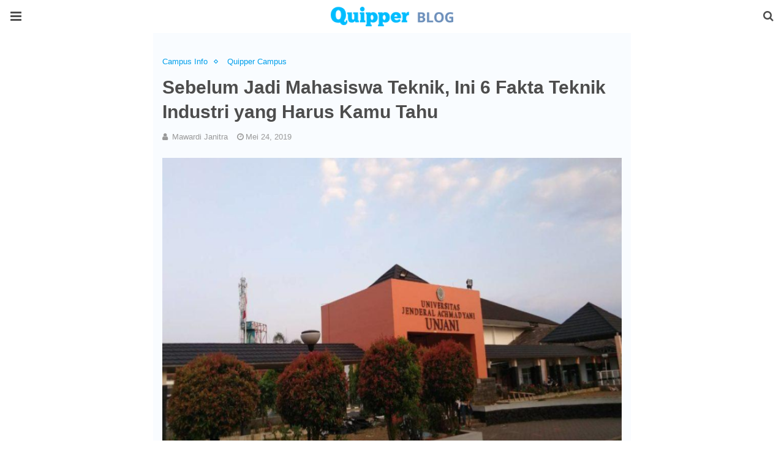

--- FILE ---
content_type: text/html; charset=UTF-8
request_url: https://www.quipper.com/id/blog/quipper-campus/campus-info/p-unjani-kuliah-teknik-industri/amp/
body_size: 19799
content:
<!doctype html>
<html ⚡ lang="id">
<head>
	<meta charset="utf-8">
	<meta name="viewport" content="width=device-width">
	<meta name="google-site-verification" content="6muPCmEkncRoqZi9pSDNf2nC6zuUEKq5w4uNDsLjIqc" />
<script async custom-element="amp-analytics" src="https://cdn.ampproject.org/v0/amp-analytics-0.1.js"></script><link rel="shortcut icon" href="https://www.quipper.com/id/blog/wp-content/uploads/2021/08/favicon-quipper.png" type="image/x-icon" />
<link rel="apple-touch-icon" sizes="180x180" href="https://www.quipper.com/id/blog/wp-content/uploads/2021/08/favicon-quipper.png">
	<link href="https://fonts.gstatic.com" rel="dns-prefetch preconnect" crossorigin>
<link href="https://fonts.googleapis.com" rel="dns-prefetch preconnect" crossorigin>
<link as="script" href="https://cdn.ampproject.org/v0.js" rel="preload">
<link rel="preload" href="https://maxcdn.bootstrapcdn.com/font-awesome/4.7.0/fonts/fontawesome-webfont.woff2?v=4.7.0" as="font" crossorigin>
<script async custom-element="amp-user-notification" src="https://cdn.ampproject.org/v0/amp-user-notification-0.1.js"></script><script async custom-element="amp-form" src="https://cdn.ampproject.org/v0/amp-form-0.1.js"></script><script async custom-template="amp-mustache" src="https://cdn.ampproject.org/v0/amp-mustache-0.2.js"></script><link rel="stylesheet" id="font-awesome-css" href="https://maxcdn.bootstrapcdn.com/font-awesome/4.7.0/css/font-awesome.min.css" type="text/css" media="all">
<script async custom-element="amp-sidebar" src="https://cdn.ampproject.org/v0/amp-sidebar-0.1.js"></script>
	<script async custom-element="amp-accordion" src="https://cdn.ampproject.org/v0/amp-accordion-0.1.js"></script><link rel="canonical" href="https://www.quipper.com/id/blog/quipper-campus/campus-info/p-unjani-kuliah-teknik-industri" />
	<script src="https://cdn.ampproject.org/v0.js" async></script>
	<link rel="stylesheet" href="https://fonts.googleapis.com/css?family=Open+Sans:300,300italic,regular,italic,600,600italic,700,700italic,800,800italic&#038;display=optional">
	<link rel="stylesheet" href="https://fonts.googleapis.com/css?family=Roboto:100,100i,300,300i,400,400i,500,500i,700,700i&#038;display=optional">
	<link rel="stylesheet" href="https://fonts.googleapis.com/css?family=Teko:300,400,500,600,700&#038;display=optional">
	<link rel="stylesheet" href="https://fonts.googleapis.com/css?family=Work+Sans:100,200,300,regular,500,600,700,800,900&#038;display=optional">
	<style amp-boilerplate>body{-webkit-animation:-amp-start 8s steps(1,end) 0s 1 normal both;-moz-animation:-amp-start 8s steps(1,end) 0s 1 normal both;-ms-animation:-amp-start 8s steps(1,end) 0s 1 normal both;animation:-amp-start 8s steps(1,end) 0s 1 normal both}@-webkit-keyframes -amp-start{from{visibility:hidden}to{visibility:visible}}@-moz-keyframes -amp-start{from{visibility:hidden}to{visibility:visible}}@-ms-keyframes -amp-start{from{visibility:hidden}to{visibility:visible}}@-o-keyframes -amp-start{from{visibility:hidden}to{visibility:visible}}@keyframes -amp-start{from{visibility:hidden}to{visibility:visible}}</style><noscript><style amp-boilerplate>body{-webkit-animation:none;-moz-animation:none;-ms-animation:none;animation:none}</style></noscript>
	<script type="application/ld+json">{"@context":"http:\/\/schema.org","@type":"WebSite","mainEntityOfPage":"https:\/\/quipperhome.wpcomstaging.com\/quipper-campus\/campus-info\/p-unjani-kuliah-teknik-industri","publisher":{"@type":"Organization","name":"Quipper Blog","logo":{"@type":"ImageObject","url":"https:\/\/quipperhome.wpcomstaging.com\/wp-content\/uploads\/2021\/08\/cropped-quipper-blog.png","height":32,"width":32}},"headline":"Sebelum Jadi Mahasiswa Teknik, Ini 6 Fakta Teknik Industri yang Harus Kamu Tahu","datePublished":"2019-05-24T23:58:33+00:00","dateModified":"2021-12-10T18:07:30+00:00","author":{"@type":"Person","name":"Mawardi Janitra"},"image":{"@type":"ImageObject","url":"https:\/\/quipperhome.wpcomstaging.com\/wp-content\/uploads\/2019\/05\/Template-Image-Blog-white-1-1.png","width":800,"height":533}}</script>
		
	<!-- This site is optimized with the Yoast SEO plugin v26.7 - https://yoast.com/wordpress/plugins/seo/ -->
	<title>Kuliah Teknik Industri dan 6 Fakta Tentang Jurusan Tersebut!</title>
	<meta name="description" content="Kuliah Teknik Industri di UNJANI emang jadi incaran banget, Quipperian! Ingin tau info lengkap tentang jurusan ini? Yuk, baca selengkapnya!" />
	<meta name="robots" content="index, follow, max-snippet:-1, max-image-preview:large, max-video-preview:-1" />
	<meta property="og:locale" content="id_ID" />
	<meta property="og:type" content="article" />
	<meta property="og:title" content="Kuliah Teknik Industri dan 6 Fakta Tentang Jurusan Tersebut!" />
	<meta property="og:description" content="Kuliah Teknik Industri di UNJANI emang jadi incaran banget, Quipperian! Ingin tau info lengkap tentang jurusan ini? Yuk, baca selengkapnya!" />
	<meta property="og:url" content="https://www.quipper.com/id/blog/quipper-campus/campus-info/p-unjani-kuliah-teknik-industri/" />
	<meta property="og:site_name" content="Quipper Blog" />
	<meta property="article:publisher" content="https://www.facebook.com/QuipperVideoID/" />
	<meta property="article:published_time" content="2019-05-24T16:58:33+00:00" />
	<meta property="article:modified_time" content="2021-12-10T11:07:30+00:00" />
	<meta property="og:image" content="https://www.quipper.com/id/blog/wp-content/uploads/2019/05/Template-Image-Blog-white-1-1.png" />
	<meta property="og:image:width" content="800" />
	<meta property="og:image:height" content="533" />
	<meta property="og:image:type" content="image/png" />
	<meta name="author" content="Mawardi Janitra" />
	<meta name="twitter:card" content="summary_large_image" />
	<meta name="twitter:creator" content="@quipper_id" />
	<meta name="twitter:site" content="@quipper_id" />
	<meta name="twitter:label1" content="Ditulis oleh" />
	<meta name="twitter:data1" content="Mawardi Janitra" />
	<meta name="twitter:label2" content="Estimasi waktu membaca" />
	<meta name="twitter:data2" content="4 menit" />
	<script type="application/ld+json" class="yoast-schema-graph">{"@context":"https://schema.org","@graph":[{"@type":"Article","@id":"https://www.quipper.com/id/blog/quipper-campus/campus-info/p-unjani-kuliah-teknik-industri/#article","isPartOf":{"@id":"https://www.quipper.com/id/blog/quipper-campus/campus-info/p-unjani-kuliah-teknik-industri/"},"author":{"@id":"https://www.quipper.com/id/blog/#/schema/person/76005daa4c8a28697437da973d62986b"},"headline":"Sebelum Jadi Mahasiswa Teknik, Ini 6 Fakta Teknik Industri yang Harus Kamu Tahu","datePublished":"2019-05-24T16:58:33+00:00","dateModified":"2021-12-10T11:07:30+00:00","mainEntityOfPage":{"@id":"https://www.quipper.com/id/blog/quipper-campus/campus-info/p-unjani-kuliah-teknik-industri/"},"wordCount":836,"publisher":{"@id":"https://www.quipper.com/id/blog/#organization"},"image":{"@id":"https://www.quipper.com/id/blog/quipper-campus/campus-info/p-unjani-kuliah-teknik-industri/#primaryimage"},"thumbnailUrl":"https://www.quipper.com/id/blog/wp-content/uploads/2019/05/Template-Image-Blog-white-1-1.png","keywords":["teknik industri"],"articleSection":["Campus Info","Quipper Campus"],"inLanguage":"id"},{"@type":"WebPage","@id":"https://www.quipper.com/id/blog/quipper-campus/campus-info/p-unjani-kuliah-teknik-industri/","url":"https://www.quipper.com/id/blog/quipper-campus/campus-info/p-unjani-kuliah-teknik-industri/","name":"Kuliah Teknik Industri dan 6 Fakta Tentang Jurusan Tersebut!","isPartOf":{"@id":"https://www.quipper.com/id/blog/#website"},"primaryImageOfPage":{"@id":"https://www.quipper.com/id/blog/quipper-campus/campus-info/p-unjani-kuliah-teknik-industri/#primaryimage"},"image":{"@id":"https://www.quipper.com/id/blog/quipper-campus/campus-info/p-unjani-kuliah-teknik-industri/#primaryimage"},"thumbnailUrl":"https://www.quipper.com/id/blog/wp-content/uploads/2019/05/Template-Image-Blog-white-1-1.png","datePublished":"2019-05-24T16:58:33+00:00","dateModified":"2021-12-10T11:07:30+00:00","description":"Kuliah Teknik Industri di UNJANI emang jadi incaran banget, Quipperian! Ingin tau info lengkap tentang jurusan ini? Yuk, baca selengkapnya!","breadcrumb":{"@id":"https://www.quipper.com/id/blog/quipper-campus/campus-info/p-unjani-kuliah-teknik-industri/#breadcrumb"},"inLanguage":"id","potentialAction":[{"@type":"ReadAction","target":["https://www.quipper.com/id/blog/quipper-campus/campus-info/p-unjani-kuliah-teknik-industri/"]}],"author":{"@id":"https://www.quipper.com/id/blog/#/schema/person/76005daa4c8a28697437da973d62986b"}},{"@type":"ImageObject","inLanguage":"id","@id":"https://www.quipper.com/id/blog/quipper-campus/campus-info/p-unjani-kuliah-teknik-industri/#primaryimage","url":"https://www.quipper.com/id/blog/wp-content/uploads/2019/05/Template-Image-Blog-white-1-1.png","contentUrl":"https://www.quipper.com/id/blog/wp-content/uploads/2019/05/Template-Image-Blog-white-1-1.png","width":800,"height":533,"caption":"kuliah teknik industri"},{"@type":"BreadcrumbList","@id":"https://www.quipper.com/id/blog/quipper-campus/campus-info/p-unjani-kuliah-teknik-industri/#breadcrumb","itemListElement":[{"@type":"ListItem","position":1,"name":"Home","item":"https://www.quipper.com/id/blog/"},{"@type":"ListItem","position":2,"name":"Quipper Campus","item":"https://www.quipper.com/id/blog/category/quipper-campus/"},{"@type":"ListItem","position":3,"name":"Campus Info","item":"https://www.quipper.com/id/blog/category/quipper-campus/campus-info/"},{"@type":"ListItem","position":4,"name":"Sebelum Jadi Mahasiswa Teknik, Ini 6 Fakta Teknik Industri yang Harus Kamu Tahu"}]},{"@type":"WebSite","@id":"https://www.quipper.com/id/blog/#website","url":"https://www.quipper.com/id/blog/","name":"Quipper Blog","description":"Blog Pendidikan - Referensi untuk Siswa &amp; Guru","publisher":{"@id":"https://www.quipper.com/id/blog/#organization"},"potentialAction":[{"@type":"SearchAction","target":{"@type":"EntryPoint","urlTemplate":"https://www.quipper.com/id/blog/?s={search_term_string}"},"query-input":{"@type":"PropertyValueSpecification","valueRequired":true,"valueName":"search_term_string"}}],"inLanguage":"id"},{"@type":"Organization","@id":"https://www.quipper.com/id/blog/#organization","name":"Quipper Indonesia","url":"https://www.quipper.com/id/blog/","logo":{"@type":"ImageObject","inLanguage":"id","@id":"https://www.quipper.com/id/blog/#/schema/logo/image/","url":"https://www.quipper.com/id/blog/wp-content/uploads/2021/08/quipper-main-logo.png","contentUrl":"https://www.quipper.com/id/blog/wp-content/uploads/2021/08/quipper-main-logo.png","width":146,"height":40,"caption":"Quipper Indonesia"},"image":{"@id":"https://www.quipper.com/id/blog/#/schema/logo/image/"},"sameAs":["https://www.facebook.com/QuipperVideoID/","https://x.com/quipper_id","https://instagram.com/quipper_id/"]},{"@type":"Person","@id":"https://www.quipper.com/id/blog/#/schema/person/76005daa4c8a28697437da973d62986b","name":"Mawardi Janitra","image":{"@type":"ImageObject","inLanguage":"id","@id":"https://www.quipper.com/id/blog/#/schema/person/image/faf73e232461da4961bd7e5f58b51d64","url":"https://secure.gravatar.com/avatar/61427ed9068e04e88fe16d40f3d6543884a66a52262e877c1b2142d2cdccd029?s=96&d=identicon&r=g","contentUrl":"https://secure.gravatar.com/avatar/61427ed9068e04e88fe16d40f3d6543884a66a52262e877c1b2142d2cdccd029?s=96&d=identicon&r=g","caption":"Mawardi Janitra"},"url":"https://www.quipper.com/id/blog/author/ardyquipper/amp/"}]}</script>
	<!-- / Yoast SEO plugin. -->



	<style amp-custom>
		*{ outline: none; text-decoration: none; box-sizing: border-box; }textarea, input[type="text"], input[type="email"], input[type="search"], input[type="button"], input[type="submit"]{ -webkit-appearance: none; border-radius: 0; -webkit-border-radius: 0; }.wrap a,.wrap a:active,.wrap a:visited{ text-decoration: none } .penci-google-adsense { margin: 0 0 30px; text-align: center; overflow: hidden; display: block; width: 100%; } strong, b { font-weight: 600; } h1{ font-size: 24px; } h2{ font-size: 20px; } h3{ font-size: 18px; } h4{ font-size: 16px; } h5{ font-size: 14px; } h6{ font-size: 12px; }.nopost-found{font-size: 15px; margin: 1em 0;text-align: center;}.search-label{margin-bottom: 16px;}.screen-reader-text { clip: rect(1px, 1px, 1px, 1px); position: absolute; height: 1px; width: 1px; overflow: hidden; } .screen-reader-text:focus { background-color: #f1f1f1; border-radius: 3px; box-shadow: 0 0 2px 2px rgba(0, 0, 0, 0.6); clip: auto; color: #21759b; display: block; font-size: 14px; font-weight: 700; height: auto; left: 5px; line-height: normal; padding: 15px 23px 14px; text-decoration: none; top: 5px; width: auto; z-index: 100000; }h1, h2, h3, h4, h5, h6 { clear: both; line-height: 1.3; font-family: 'Roboto', sans-serif; font-style: normal; font-weight: 600; } a{ background-color: transparent; transition: color 0.3s; text-decoration: none; vertical-align: baseline; } .byline, .updated:not(.published) { display: none; } .alignright { float: right; } .alignleft { float: left; } .aligncenter { display: block; margin-left: auto; margin-right: auto; }.amp-wp-enforced-sizes { max-width: 100%; margin: 0 auto; } .amp-wp-unknown-size img { object-fit: contain; }.amp-wp-content, .amp-wp-title-bar div { margin: 0 auto; max-width: 1170px; }body { background: #fff; color: #4d4d4d; font-size: 15px; line-height: 1.5; text-rendering: optimizeLegibility; -webkit-font-smoothing: antialiased; -moz-osx-font-smoothing: grayscale; word-wrap: break-word; margin: 0; overflow-x: hidden; } body, button, input, select, textarea { font-family: 'Open Sans', sans-serif;font-weight: 400;font-size: 16px; } .penci-amp-wrapper { background: #ffffff; max-width: 780px; margin: 0 auto; } .penci-amp-wrapper .amp-slider { background: #ffffff; } p, ol, ul, figure { margin: 0 0 1em; padding: 0; } a,a:visited { color: #009feb; } a:hover,a:active,a:focus { color: #4d4d4d; } button, .button, input[type="button"], input[type="reset"], input[type="submit"] { border: 1px solid #009feb; border-radius: 0; background-color: #009feb; color: #ffffff; line-height: 36px; padding: 2px 15px 0; text-align: center; transition: all 0.25s; font-size: 14px; text-transform: uppercase; cursor: pointer; } button:hover, .button:hover, input[type="button"]:hover, input[type="reset"]:hover, input[type="submit"]:hover { opacity: 0.8; border-color: #009feb; background-color: #009feb; color: #ffffff; } .penci-inline-related-posts .penci-irp-heading { font-size: 16px; font-weight: bold; margin-bottom: 8px; display: block; } .penci-inline-related-posts .penci_post-meta { display: none; } blockquote { color: #4d4d4d; background: rgba(127,127,127,.125); border-left: 4px solid #009feb; margin: 8px 0 24px 0; padding: 16px; } blockquote p:last-child { margin-bottom: 0; } blockquote.alignleft { margin: 5px 10px 10px 0; } blockquote.alignright { margin: 5px 0 10px 10px; }.amp-wp-meta, .penci-amp-wp-header div, .wp-caption-text, .amp-wp-tax-category, .amp-wp-tax-tag, .amp-wp-comments-link, .penci-amp-footer p, .back-to-top { font-family:'Open Sans', sans-serif; } .penci-amp-wp-header { background-color: #ffffff; overflow: hidden; } body.sticky-header { padding-top: 54px; } .sticky-header .penci-amp-wp-header { position: fixed; left: 0; right: 0; top: 0; z-index: 999; display: block; } .site-header .navbar-toggle { font-size: 21px; left: 0; } .penci-amp-wp-header .navbar-search, .penci-amp-wp-header .navbar-toggle, .penci-amp-wp-header .branding { color: #4d4d4d; } .penci-amp-wp-header .navbar-search .fa { top: 2px; position: relative; } .penci-amp-wp-header .branding { display: block; text-align: center; font-size: 30px; font-weight: 600; text-decoration: none; font-family: 'Teko', sans-serif; width: 100%; padding: 10px 55px; z-index: 9; height: 54px; line-height: 34px; box-sizing: border-box; } .penci-amp-wp-header .navbar-search, .penci-amp-wp-header .navbar-toggle { font-weight: normal; font-size: 18px; position: absolute; top: 0; z-index: 99; border: none; background: transparent; height: 54px; line-height: 52px; margin: 0; padding: 0; width: 52px; text-align: center; outline: 0; cursor: pointer; -webkit-transition: all .6s ease; -moz-transition: all .6s ease; -o-transition: all .6s ease; transition: all .6s ease; } .penci-amp-wp-header .navbar-toggle { font-size: 21px; left: 0; } .penci-amp-wp-header .navbar-search { font-size: 18px; right: 0; line-height: 48px; } .penci-amp-wp-header div { color: #4d4d4d; font-size: 1em; font-weight: 400; margin: 0 auto; padding: 0; position: relative; box-sizing: border-box; height:54px; } .penci-amp-wp-header a { color: #4d4d4d; text-decoration: none; } .penci-amp-wp-header .penci-amp-site-icon { padding: 2px 60px; box-sizing: border-box; max-height: 54px; display: flex; align-items: center; justify-content: center; overflow: hidden; } .penci-amp-wp-header .penci-amp-site-icon amp-img{ margin-left: auto; margin-right: auto; display:block; } .wrap { padding: 15px 15px 0; height: 100%; } .img-holder { position: relative; width: 100%; background: #ccc url(images/no-image.jpg); display: inline-block; vertical-align: top; background-repeat: no-repeat; background-position: center center; background-size: cover; -webkit-background-size: cover; -moz-background-size: cover; -o-background-size: cover; height: 100%; transition: transform .3s ease, opacity .3s; transition-timing-function: cubic-bezier(0.39, 0.76, 0.51, 0.56); } .img-holder:before{ display: block; content: ""; width: 100%; padding-top: 66.6667%; background: none ; box-shadow: none ; }.amp-slider{ background: #eee; direction: ltr; } .amp-slider a{ text-decoration: none; } .homepage-slider{ margin: 0 0 0; width: 100%; position: relative; max-width: 100%; }.rtl .amp-featured-slider .content-holder{ direction: rtl; } .amp-featured-slider .img-holder:after{ content: ""; position: absolute; top: 0; left: 0; width: 100%; height: 100%; background: #000; z-index: 1; bottom: 0; right: 0; background: linear-gradient(to bottom, transparent 50%, #000 90%); opacity: 0.9; transition: opacity 0.3s; } .amp-featured-slider .slider-item-not-caption .img-holder:after { content: none; } .gallery-feature-img-single .content-holder span{ color: #fff; } .penci-owl-featured-area .penci-slider__text { text-align: left; position: absolute; bottom: 0; padding: 20px 20px 9px; z-index: 99; } .amp-featured-slider .content-holder{ text-align: center; position: absolute; bottom: 0; padding: 0px 0 15px; z-index: 99; } .amp-featured-slider .content-holder a{ color: #fff; } .amp-featured-slider .content-holder h3{ margin: 20px 0 0; font-size: 22px; }.amp-wp-article { color: #4d4d4d; font-weight: 400; margin: 1.5em auto; max-width: 840px; overflow-wrap: break-word; word-wrap: break-word; } .amp-wp-article > p:last-child{ margin-bottom: 0; } .amp-wp-article-header { align-items: center; align-content: stretch; display: flex; flex-wrap: wrap; justify-content: space-between; margin: 1.5em 0 1.5em; } .amp-wp-title { color: #4d4d4d; display: block; flex: 1 0 100%; width: 100%; line-height: 1.2; margin-top: 9px; margin-bottom: 6px; } .post-image{ margin-bottom: 20px; } .amp-wp-meta { color: #999999; display: inline-block; flex: 2 1 50%; font-size: .875em; line-height: 1.5em; margin: 0; padding: 0; } .amp-wp-article-header .amp-wp-meta:last-of-type { text-align: right; } .amp-wp-article-header .amp-wp-meta:first-of-type { text-align: left; } .amp-wp-byline amp-img, .amp-wp-byline .amp-wp-author { display: inline-block; vertical-align: middle; } .amp-wp-byline amp-img { border: 1px solid #009feb; border-radius: 50%; position: relative; margin-right: 6px; } .amp-wp-posted-on { text-align: right; } .penci-amp-entry-meta{ color: #999999; line-height: 1.6; font-size: 13px; margin-top: 5px; } .penci-amp-entry-meta .entry-meta-item{ margin-right: 15px; display: inline-block; }.penci-amp-entry-meta .penci-amp-pviews{ display: none; }.penci-amp-entry-meta a, .penci-amp-entry-meta span, .penci-amp-entry-meta i { font-size: inherit; color: inherit; text-decoration: none; } .penci-amp-entry-meta i{ margin-right: 3px; }.penci-amp-entry-meta .entry-meta-item:last-child { margin-right: 0; } .amp-wp-article-featured-image { margin: 0 0 1em; } .amp-wp-article-featured-image amp-img { margin: 0 auto; } .amp-wp-article-content { margin: 0; } .amp-wp-article-content ul, .amp-wp-article-content ol { margin-left: 1em; } .amp-wp-article-content amp-img { margin: 0 auto; } .amp-wp-article-content amp-img.alignright, .amp-wp-article-content amp-img.alignleft { margin: 0 0 1em 0; } .amp-wp-article-content amp-img.alignright { display: inline; float: right; margin-left: 1.5em; } .amp-wp-article-content amp-img.alignleft { display: inline; float: left; margin-right: 1.5em; } .wp-caption { padding: 0; } .wp-caption.alignleft { margin-right: 16px; } .wp-caption.alignright { margin-left: 16px; } .wp-caption .wp-caption-text { color: #999999; font-size: 14px; line-height: 1.3; margin: 0; padding: .66em 10px .75em; text-align: center; }amp-iframe, amp-youtube, amp-instagram, amp-vine { background: #dedede; margin: 0 -16px 1.5em; } .amp-wp-iframe-placeholder { background: #dedede url( https://www.quipper.com/id/blog/wp-content/plugins/penci-soledad-amp/assets/images/placeholder-icon.png ) no-repeat center 40%; background-size: 48px 48px; min-height: 48px; } /* Article Footer Meta */ .amp-wp-article-footer { padding-top: 20px; } .amp-wp-article-footer .amp-wp-meta { display: block; } .penci-amp-tags-links { margin: 10px 0 5px; width: 100%; overflow: hidden; display: block; } .penci-amp-tags-links a { float: left; display: inline-block; min-height: 24px; line-height: 24px; font-size: 10px; font-weight: 700; text-align: left; color: #999999; background: #ececec; transition: all 0.3s; margin: 0 2.5px 5px; text-transform: uppercase; padding-left: 10px; padding-right: 10px; } .penci-amp-tags-links a:hover { color: #999999; background: #ececec; } .penci-amp-tax-category { overflow: hidden; } .penci-amp-tax-category a { font-size: 13px; color: #009feb; line-height: 1.2; margin: 0 18px 0 0; padding-right: 10px; display: inline-block; vertical-align: top; background: none; transition: all 0.3s; -webkit-transition: all 0.3s; -moz-transition: all 0.3s; font-weight: normal; margin-bottom: 5px; position: relative; text-decoration: none; } .penci-amp-tax-category a:after { content: ""; display: inline-block; border: 1px solid; font-size: 12px; margin-left: 11px; position: absolute; top: 50%; margin-top: -3px; width: 3px; height: 3px; transform: rotate(45deg); -moz-transform: rotate(45deg); -webkit-transform: rotate(45deg); } .penci-amp-tax-category a:last-child:after { content: none; } .penci-amp-single .penci-social-buttons { margin-top: 19px; margin-bottom: 35px; display: block; border: 1px solid #dedede; padding: 10px 15px; } .penci-social-buttons .penci-social-share-text { text-transform: uppercase; font-weight: 700; margin-right: 20px; font-size: 14px; } .penci-social-buttons .penci-social-item { display: inline-block; margin: 5px 9px 5px 0; font-size: 14px; font-weight: normal; line-height: 32px; text-align: left; color: #ffffff; text-transform: none; height: 32px; border: 0; background-color: #0d47a1; padding: 0 12px; transition: opacity 0.3s; border-radius: 0; vertical-align: middle; } .penci-social-buttons .penci-social-item:last-child{ margin-right: 0; } .penci-social-buttons .penci-social-item .dt-share { display: none; } .penci-social-buttons .penci-social-item.twitter { background-color: #40c4ff; } .penci-social-buttons .penci-social-item.google_plus { background-color: #eb4026; } .penci-social-buttons .penci-social-item.instagram { background-color: #417096; } .penci-social-buttons .penci-social-item.pinterest { background-color: #C92228; } .penci-social-buttons .penci-social-item.vk{ background-color: #5181b8; } .penci-social-buttons .penci-social-item.ok{ background-color: #F18F00; } .penci-social-buttons .penci-social-item.pocket{ background-color: #ef4056; } .penci-social-buttons .penci-social-item.skype{ background-color: #00aff0; }.penci-social-buttons .penci-social-item.email { background-color: #a7a7a7; } .penci-social-buttons .penci-social-item.linkedin { background-color: #0077B5; } .penci-social-buttons .penci-social-item.tumblr { background-color: #34465d; } .penci-social-buttons .penci-social-item.reddit { background-color: #ff4500; } .penci-social-buttons .penci-social-item.stumbleupon { background-color: #ee4813; } .penci-social-buttons .penci-social-item.whatsapp { background-color: #00c853; } .penci-social-buttons .penci-social-item.telegram { background-color: #179cde; }.penci-post-pagination { width: 100%; margin: 0; overflow: hidden; padding: 0 0 30px; } .penci-post-pagination .prev-post-title { margin-top: -8px; } .penci-post-pagination span { color: #999999; display: inline-block; font-size: 10px; font-weight: bold; line-height: 2.4; text-transform: uppercase; } .penci-post-pagination span i { margin-right: 6px; } .penci-post-pagination span i.fa-angle-right { margin: 0 0 0 6px; } .penci-post-pagination h5 { font-size: 15px; line-height: 1.33; margin: 0; padding: 0 15px 0 0; position: relative; } .penci-post-pagination h5.next-title { padding: 0 0 0 15px; } .penci-post-pagination a { color: #009feb; } .penci-post-pagination a:hover { color: #009feb; } .pagi-text { margin-top: 6px; } .penci-post-pagination .prev-post, .penci-post-pagination .next-post { width: 100%; padding: 0; text-align: center; } .penci-post-pagination .prev-post + .next-post { padding-top: 20px; margin-top: 20px; padding-left: 0; width: 100%; border-top: 1px solid #dedede; } .penci-ajax-more .penci-block-ajax-more-button { width: 100%; } .penci-post-related{ border-top: 1px solid #dedede; overflow: hidden; margin: 0 0 20px; padding: 22px 0 0px; width: 100%; } .penci-amp-single .post-title-box { margin-bottom: 13px; } .post-title-box .post-box-title { font-size: 18px; text-transform: uppercase; position: relative; z-index: 10; display: inline-block; margin: 0; line-height: 1.67; color: #4d4d4d; } .penci-post-related .post-related_content { margin-left: -10px; margin-right: -10px; overflow: hidden; } .penci-post-related .post-related_content:after { content: " "; display: block; clear: both; width:100%; } .penci-post-related .item-related { width: 33.3333%; float: left; padding: 0 10px; } .penci-post-related .item-related h4 { margin: 15px 0 0; font-size: 15px; font-weight: 600; line-height: 1.3; } .penci-post-related .item-related h4 a{ color: #4d4d4d; } .amp-wp-comments-link { color: #999999; font-size: .875em; line-height: 1.5em; text-align: center; margin: 2.25em 0 1.5em; } .amp-wp-comments-link a { border-style: solid; border-color: #dedede; border-width: 1px 1px 2px; border-radius: 4px; background-color: transparent; color: #009feb; cursor: pointer; display: block; font-size: 14px; font-weight: 600; line-height: 18px; margin: 0 auto; max-width: 200px; padding: 11px 16px; text-decoration: none; width: 50%; -webkit-transition: background-color 0.2s ease; transition: background-color 0.2s ease; } .penci-amp-archive-page-header { padding: 15px 0px 9px; margin: 0 0 15px; font-weight: 500; position: relative; } .penci-amp-taxonomy-description { font-size: 13px; font-weight: normal; line-height: 1.5; margin-top: 10px; color: #777; } .penci-amp-taxonomy-description p{ margin:0; font-size: inherit; font-weight: inherit; color: inherit; } .penci-amp-archive-page-header .pre-title { font-size: 14px; margin-bottom: 3px; font-weight: 400; color: #868686; text-transform: capitalize; } .penci-amp-archive-page-header .archive-title { margin: 0; font-size: 25px; text-transform: capitalize; color: #4d4d4d; }.penci-archive__list_posts.listing-1 .article_content, .penci-archive__list_posts.listing-3 .article_content{ display: -webkit-box; display: -webkit-flex; display: -ms-flexbox; display: flex; -webkit-box-align: start; -webkit-align-items: flex-start; -ms-flex-align: start; align-items: flex-start; } .penci-archive__list_posts .penci-post-item{ margin-top: 20px; } .penci-archive__list_posts .penci-post-item-1{ margin-top: 0; } .penci-archive__list_posts .entry-media a, .penci-archive__list_posts .entry-media img{ display: block; } .penci-archive__list_posts.listing-1 .entry-media, .penci-archive__list_posts.listing-3 .entry-media{ margin-right: 15px; width: 35%; } .penci-archive__list_posts .penci-post-thumb{ width:100%; height: auto; } .penci-archive__list_posts.listing-1 .entry-text, .penci-archive__list_posts.listing-3 .entry-text{ flex: 1; } .penci-archive__list_posts.listing-1 .penci__post-title, .penci-archive__list_posts.listing-3 .penci__post-title{ font-size: 14px; margin-top: 0; margin-bottom: 0; position: relative; font-weight: 500; font-family: 'Roboto', sans-serif; }.penci-archive__list_posts .penci__post-title a{ color: #4d4d4d; text-decoration: none; } .penci-archive__list_posts .penci__post-title a:hover{ color: #009feb; } .penci-amp-wrapper .penci-archive__list_posts.listing-1 .post-excerpt, .penci-amp-wrapper .penci-archive__list_posts.listing-3 .post-excerpt{ display: none; } .penci-archive__list_posts .entry-meta{ margin-top: 9px; color: #999999; font-size: 13px; display:block; }.penci-archive__list_posts .entry-meta span{margin-right: 10px;color:inherit;}.penci-archive__list_posts .entry-meta span:last-child{margin-right:0;}.penci-archive__list_posts .entry-meta span a{ color: inherit; }.penci-archive__list_posts .penci-posted-on a{ color: inherit; } .penci-archive__list_posts .entry-meta .fa{ margin-right: 3px; } .penci-archive__list_posts .post-excerpt p:last-child{ margin-bottom:0; } .penci-archive__list_posts.listing-2 a.post-read-more, .penci-archive__list_posts.listing-3 .penci-post-item-1 a.post-read-more { margin-top: 10px; display: block; } .penci-archive__list_posts a.post-read-more { font-family: 'Roboto', sans-serif; font-weight: 600; text-decoration: none; padding: 0; border-radius: 33px; display: inline-block; line-height: 24px; margin-top: 8px; text-transform: uppercase; border: 0; padding: 0; font-size: 13px; line-height: 1; } .penci-archive__list_posts a.post-read-more .fa { margin-left: 3px; font-size: 15px; vertical-align: middle; top: -2px; position: relative; } .penci-archive__list_posts.listing-2 .penci__post-title, .penci-archive__list_posts.listing-3 .penci-post-item-1 .penci__post-title{ font-size: 17px; margin-top: 10px; margin-bottom: 0; position: relative; font-weight: 500; font-family: 'Roboto', sans-serif; } .penci-archive__list_posts.listing-2 .post-excerpt, .penci-archive__list_posts.listing-3 .penci-post-item-1 .post-excerpt{ font-size: 14px; line-height: 1.71; color: #666666; display:block; margin-top: 5px; } .penci-archive__list_posts.listing-2 .post-excerpt .link-more, .penci-archive__list_posts.listing-3 .penci-post-item-1 .post-excerpt .link-more{ display:none; } .penci-archive__list_posts.listing-3 .penci-post-item-1 .article_content { display:block; } .penci-archive__list_posts.listing-3 .penci-post-item-1 .entry-media { margin-right: 0; width: 100%; } .meta-none{ display: none; }.meta-show{ display: inline-block; }.penci-amp-comment { border-top: 1px solid #dedede; padding-top: 21px; margin-top: 26px; } .penci-post-item + .post-comments h3.comment-reply-title { padding-top: 0; } h3.comment-reply-title { padding-top: 32px; } .penci-comments-button { margin-top: 20px; padding-top: 20px; border-top: 1px solid #dedede; } .penci-comments-button a { display: block; width: 50%; margin-right: auto; margin-left: auto; line-height: 38px; padding: 0px 15px 0; font-weight: bold; } .penci-comments-button + .post-comments { display: none; } .penci-comments-button + .post-comments .comment-reply-title, .penci-post-related + .post-comments .comment-reply-title, .penci-post-related + .post-comments .post-title-box { margin-top: 20px; border-top: 1px solid #dedede; } .comments .comment { border-top: 1px solid #dedede; } .comments .comment .comment { border-top: 1px solid #dedede; } .comments > .comment:first-child, .comments .comment > .comment:first-child { border-top: none; } .thecomment { padding-top: 20px; padding-bottom: 0; display: table; width: 100%; } .comments > .comment:first-child > .thecomment { padding-top: 0; } .thecomment .author-img { display: none; } .thecomment .comment-text { margin-left: 0; position: relative; } .thecomment .comment-text span.author, .thecomment .comment-text span.author a { display: block; margin-top: -3px; margin-bottom: 5px; font-family: "Mukta Vaani", sans-serif; font-size: 18px; font-weight: bold; line-height: 1.33; text-align: left; color: #4d4d4d; } .thecomment .comment-text span.author a { display: inline-block; margin: 0; } .thecomment .comment-text span.author a:hover { color: #009feb; } .thecomment .comment-text span.date { font-size: 12px; color: #999999; display: block; } .thecomment .comment-text span.date i { margin-right: 5px; } .thecomment .comment-text em { font-size: 12px; display: block; color: orange; letter-spacing: 1px; margin: 5px 0 0; } .thecomment .comment-text em i { font-size: 14px; color: #f3bd00; } .thecomment .comment-content { margin: 15px 0; } .thecomment .comment-text span.reply { display: none; } .post-comments span.reply a { font-size: 11px; color: #999999; margin-left: 18px; font-family: "Raleway", sans-serif; font-weight: 500; -o-transition: .3s; -moz-transition: .3s; -webkit-transition: .3s; transition: .3s; text-transform: uppercase; line-height: 1; display: inline-block; text-align: center; } .post-comments span.reply a:hover { color: #009feb; } .comments .comment + #respond { margin-bottom: 20px; } #respond { overflow: hidden; position: relative; } .no-comment-yet #respond { padding-top: 0; border-top: 0; } #respond h3 { font-size: 18px; text-transform: uppercase; position: relative; z-index: 10; display: inline-block; margin: 0; width: 100%; font-size: 18px; font-weight: bold; line-height: 1.67; color: #4d4d4d; margin-bottom: 13px; } #respond h3 a { color: #000; display: inline-block; } #respond h3 small a { text-transform: uppercase; font-size: 12px; color: #999999; padding: 0; margin-left: 7px; letter-spacing: 0; -o-transition: .3s; -ms-transition: .3s; -moz-transition: .3s; -webkit-transition: .3s; transition: .3s; font-weight: 500; position: absolute; right: 0; } #respond #cancel-comment-reply-link { font-size: 11px; font-family: 'Roboto', sans-serif; font-weight: normal; } #respond h3 small a:hover { color: #4d4d4d; } #respond form#commentform, form.wpcf7-form { margin-left: -10px; margin-right: -10px; } .mc4wp-form label { text-align: left; margin-bottom: 10px; } #respond p.comment-form-author, #respond p.comment-form-email, #respond p.comment-form-url, .wpcf7 p.name, .wpcf7 p.email, .wpcf7 p.subject { width: 100%; padding: 0 10px; float: left; display: inline-block; margin: 0; } #respond p.comment-form-comment, .wpcf7 p.message { clear: both; margin: 0 10px; }form.comment-form > p, form.comment-form > div, form.comment-form > input, form.comment-form > textarea, form.comment-form > label, form.comment-form > span, form.wpcf7-form > div, form.wpcf7-form > p, form.wpcf7-form > input, form.wpcf7-form > textarea, form.wpcf7-form > label, form.wpcf7-form > span, form#commentform > p, form#commentform > div, form#commentform > input, form#commentform > textarea, form#commentform > label, form#commentform > span { margin: 0 14px; } form#commentform > input[type="checkbox"] { margin-left: 14px; margin-right: 14px; } .captchaSizeDivLarge { clear: both; } label#captcha_code_label { display: inline-block; } .woocommerce div.product .woocommerce-tabs .panel #respond p.comment-form-author, .woocommerce div.product .woocommerce-tabs .panel #respond p.comment-form-email { padding: 0; } .penci-amp-single-product .entry-meta-hide, .woocommerce .penci-product-item .entry-meta-hide { display: none; } .woocommerce #review_form #respond p { margin: 10px 14px; } .woocommerce #review_form #respond p.stars { margin-left: 0; margin-right: 0; } #respond label, .wpcf7 label { color: #939393; font-size: 12px; display: block; text-transform: uppercase; font-weight: bold; letter-spacing: 1px; margin-bottom: 8px; } #respond p.form-submit, .wpcf7 p.submit { margin: 0 10px; } .button.add-comment, #respond input, .wpcf7 input, .widget_wysija input { padding: 12px 19px 11px; max-width: 100%; border: 1px solid #dedede; margin-bottom: 19px; width: 100%; max-height: 40px; font-size: 12px; line-height: 1.3; color: #999999; } .wpcf7 input[type="checkbox"]{ width: auto; } #respond input:focus, .wpcf7 input:focus { outline: none; } .jetpack_subscription_widget #subscribe-email input { width: 100% ; padding: 12px 19px 11px; margin-top: 10px; } #respond textarea, .wpcf7 textarea { padding: 12px 19px 11px; border: 1px solid #dedede; width: 100%; min-height: 120px; font-size: 12px; margin-bottom: 19px; outline: none; vertical-align: top; font-size: 12px; line-height: 1.3; background: transparent; color: #999999; } #respond textarea:focus, .wpcf7 textarea:focus { outline: none; } .button.add-comment, #respond #submit, .wpcf7 input[type="submit"], .widget_wysija input[type="submit"] {     text-decoration: none;text-transform: uppercase; border-radius: 0; display: inline-block; transition: all .3s; cursor: pointer; width: auto; min-width: 91px; margin: 0; border: none; line-height: 1; font-size: 14px; font-weight: bold; color: #ffffff; } .button.add-comment, #respond #submit:hover, .wpcf7 input[type="submit"]:hover, .widget_wysija input[type="submit"]:hover { color: #fff; } .contact-form input[type=email], .contact-form input[type=text] { max-width: 300px; width: 100%; padding: 10px 15px; }.penci-amp-footer { border-top: 1px solid #dedede; margin: calc(1.5em - 1px) -15px 0; clear: both; } .penci-amp-footer-nav { padding: 7px 15px; } .penci-amp-footer .penci-amp-footer-container { margin: 0 auto; max-width: calc(840px - 32px); padding: 0; position: relative; } .penci-footer-navigation { list-style: none; margin: 0; padding: 0; text-align: center; } .penci-footer-navigation li { display: inline-block; margin: 0 8px 5px; line-height: 1.3; } .penci-footer-navigation ul.sub-menu{ display: none; } .penci-footer-navigation a { color: #4d4d4d; font-family: 'Roboto', sans-serif; font-weight: 400; font-size: 14px; } .penci-footer-navigation a:hover { color: #009feb; } .penci-footer-navigation li li { display: none; } .penci-footer-navigation .fa { margin-right: 5px; } .penci-amp-footer h2 { font-size: 1em; line-height: 1.375em; margin: 0 0 .5em; } .penci-amp-footer p { color: #999999; font-size: .8em; margin: 0 85px 0 0; } .penci-amp-footer a { text-decoration: none; } .footer__copyright_menu a{ color : #fff; } .footer__copyright_menu a:hover { color: #009feb; } .back-to-top { bottom: 1.275em; font-size: .8em; font-weight: 600; line-height: 2em; position: absolute; right: 16px; top:7px; } .back-to-top .fa{ margin-left: 5px; } .penci-amp-main-link { text-align: center; padding: 17px 10px; } .penci-amp-main-link a { color: #ffffff; text-decoration: none; padding: 1px 14px 0; display: inline-block; border: 0; border-radius: 0; line-height: 28px; font-size: 11px; font-weight: 400; transition: all 0.3s; letter-spacing: 0; text-transform: uppercase; background: #009feb; } .penci-amp-main-link .fa{ padding-right: 2px; font-size: 10px; } .penci-amp-main-link a:hover { opacity: 0.8; } .footer__copyright_menu {min-height: 36px;clear: both; overflow: hidden; background: #212121; padding-left: 15px; position: relative; padding-top: 11px; padding-bottom: 11px; line-height: 1.3; text-align: left; color: #414141; }.sidebar-nav-social .screen-reader-text { clip: rect(1px, 1px, 1px, 1px); position: absolute; height: 1px; width: 1px; overflow: hidden; } .mobile-sidebar { padding: 5px 15px 15px; width:270px; max-width: 100%; background :#fff; } .mobile-sidebar::-webkit-scrollbar { width: 6px; background: #848484; } .mobile-sidebar::-webkit-scrollbar-thumb { background-color: #313131; border-radius:0; -webkit-border-radius:0; -moz-border-radius:0; } .mobile-sidebar::-webkit-scrollbar-corner { background-color: #DEDEDE; } #close-sidebar-nav { border: 0; background: transparent; position: absolute; top: 5px; right: 10px; z-index: 100; padding:0; } #close-sidebar-nav i { width: 24px; height: 24px; background-color: #fff; line-height: 24px; text-align: center; border-radius: 12px; font-size: 14px; vertical-align: top; color: #4d4d4d; } .mobile-sidebar .mobile-navigation { clear: both; } .mobile-sidebar .primary-menu-mobile { margin: 0; padding: 0; list-style: none; } .mobile-sidebar .primary-menu-mobile li > ul, .mobile-sidebar .primary-menu-mobile li > ol { margin-bottom: 0; } .mobile-sidebar .primary-menu-mobile li { display: block; border-bottom: 1px solid #dedede; } .mobile-sidebar .primary-menu-mobile > li:last-child, .mobile-sidebar .primary-menu-mobile ul > li:last-child { border-bottom: none; } .mobile-sidebar .primary-menu-mobile li.penci-mega-menu .dropdown-toggle, .mobile-sidebar .primary-menu-mobile li.penci-mega-menu .sub-menu{ display: none; } .mobile-sidebar .primary-menu-mobile li. { position: relative; } .mobile-sidebar .primary-menu-mobile li a { font-size: 14px; font-weight: normal; letter-spacing: 0; text-transform: uppercase; color: #212121; margin: 0; position: relative; padding: 12px 0 12px 0; display: block; line-height: 1.3em; text-decoration: none; } .mobile-sidebar .primary-menu-mobile li.menu-item-has-children a { padding-right: 17px; } .mobile-sidebar .primary-menu-mobile li a:hover { color: #009feb; } .mobile-sidebar .primary-menu-mobile li a > i { display: none; } .mobile-sidebar ul.sub-menu { border-top: 1px solid #dedede; padding: 10px 0 10px 12px; margin-left: 0; } .mobile-sidebar ul.sub-menu ul.sub-menu { border: none; padding: 5px 0 5px 12px; padding-right: 0; margin-left: 0; } .mobile-sidebar ul.sub-menu li { overflow: hidden; border: none; } .mobile-sidebar ul.sub-menu li a { margin: 0 0 0 0; padding: 10px 0; transition: all 0.3s; -webkit-transition: all 0.3s; -moz-transition: all 0.3s; } .mobile-sidebar .primary-menu-mobile .dropdown-toggle { text-decoration: none; position: absolute; top: 0; right: 0; z-index: 20; font-size: 17px; font-style: normal; text-align: right; padding: 11px 0 11px 5px; line-height: 1; transition: all 0.3s; color: #212121; } .mobile-sidebar .primary-menu-mobile .sub-menu li a .dropdown-toggle { padding: 8px 0 8px 5px; } .mobile-sidebar .primary-menu-mobile .sub-menu li a .dropdown-toggle { padding: 8px 0 8px 5px; } .mobile-sidebar .penci-amphtml-accordion-header { background-color: transparent; border: 0; } .mobile-sidebar .primary-menu-mobile li.toggled-on > a, .mobile-sidebar .primary-menu-mobile li.toggled-on > .dropdown-toggle, .mobile-sidebar .primary-menu-mobile li.current-menu-item > a, .mobile-sidebar .primary-menu-mobile li.current-menu-item > .dropdown-toggle { color: #4d4d4d; } .mobile-sidebar #sidebar-nav-logo { max-width: 230px; padding: 20px 0 0; text-align: center; margin: 0; position: relative; overflow: hidden; font-size: 2em; } .mobile-sidebar #sidebar-nav-logo a { font-family: "Teko", sans-serif; font-weight: 700; line-height: 1; color: #4d4d4d; padding: 0; margin: 0; text-decoration: none; } .mobile-sidebar .sidebar-nav-social { margin: 0 0 43px 0; padding: 0 10px; text-align: center; } .mobile-sidebar .sidebar-nav-social .inner-header-social { display: inline-block; vertical-align: top; position: relative; } .mobile-sidebar .sidebar-nav-social a { float: left; display: inline-block; vertical-align: top; margin-right: 13px; color: #212121; } .mobile-sidebar .sidebar-nav-social a:hover { color: #009feb; }body.penci-amp-body.search-results .penci-search-form.empty { padding: 35px 0; border-bottom: none; min-height: 250px; } .penci-search-form { font-family: 'Roboto', sans-serif; font-size: 16px; padding: 0 0 18px; margin: 0 0 6px; } .penci-search-form label { display: block; padding: 0 0 10px; color: #4d4d4d; } .penci-search-form .search-input-submit { position: relative; } .penci-search-form .search-field { -webkit-box-shadow: inset 0 1px 1px rgba(0,0,0,.075); -moz-box-shadow: inset 0 1px 1px rgba(0,0,0,.075); box-shadow: inset 0 1px 1px rgba(0,0,0,.075); background: transparent; display: block; border: 1px solid #dedede; font-size: 15px; padding: 0 100px 0 18px; line-height: 36px; width: 100%; border-radius: 0; -webkit-appearance: textfield; color: #4d4d4d; } .penci-search-form .search-submit { position: absolute; top: 0; right: 0; bottom: 0; width: auto; text-transform: uppercase; border: none; cursor: pointer; line-height: 38px; padding: 0 22px; border-radius: 0; } .penci-search-form + .penci-archive__list_posts { border-top:1px solid #dedede; padding-top: 20px; }.pagination { clear: both; overflow: hidden; text-align: center; padding: 20px 0 9px; width: 100%; font-size: 12px; font-weight: 600; } .pagination .nav-links { display: inline-block; margin: -2px -2px 0; vertical-align: top; text-align: center; margin-left: auto; margin-right: auto; } .pagination a, .pagination span.page-numbers { margin-left: 2px; margin-right: 2px; margin-top: 2px; float: left; display: inline-block; background: transparent; border: solid 1px #dedede; color: #4d4d4d; min-width: 30px; height: 30px; line-height: 28px; transition: all 0.3s; text-decoration: none; box-sizing: border-box; } .pagination span.current, .pagination a:hover { background: #009feb; border-color: #009feb; color: #ffffff; } .penci-amp-error-404 { text-align: center; padding-bottom:10px; } #penci-disable-amp-accordion { display: none; }.post-title-box{margin-bottom: 13px;}.penci-featured-cats-wrap .post-title-box a{ color: #4d4d4d; }.penci-featured-cats-wrap:not(.penci-fcats-after){border-bottom: 1px solid #dedede;margin-bottom: 20px; padding-bottom: 20px;}.amp-wp-article-content .blocks-gallery-grid {list-style: none; }.fcatblposts .penci-featured-cats-wrap{margin: 20px 0 0 0; padding: 20px 0 0 0; border-top: 1px solid #dedede; border-bottom: 0;}@media only screen and (max-width : 680px) { .amp-featured-slider .content-holder h3 { font-size: 15px; } }@media only screen and (max-width : 480px){ .penci-search-form .search-submit { padding: 0 15px; } .amp-featured-slider .img-holder:before { padding-top: 80%; } .amp-featured-slider .content-holder{ padding-left: 15px; padding-right:15px; width: 100%; } .penci-archive__list_posts.listing-1 .entry-media, .penci-archive__list_posts.listing-3 .entry-media { width: 108px; } .penci-post-related .item-related { width: 100%; margin-bottom: 20px; } .penci-post-related .item-related:last-child { margin-bottom: 0; } #respond p.comment-form-author, #respond p.comment-form-email, #respond p.comment-form-url, .wpcf7 p.name, .wpcf7 p.email, .wpcf7 p.subject { width:100%; } .penci-archive__list_product .penci-product-item { width: 100%; padding: 20px 10px 0; float: left; } .penci-amp-single-product .product-thumbnails, .penci-amp-single-product .product-thumbnails + .entry-summary { width:100%; padding-left: 0; } }@media only screen and (min-width : 600px){ .amp-featured-slider .content-holder { left: 26px; right: 26px; } }h1, h2, h3, h4, h5, h6, .mobile-sidebar .primary-menu-mobile li a, .penci-archive__list_posts.listing-1 .penci__post-title, .penci-archive__list_posts.listing-3 .penci__post-title, .penci-archive__list_posts.listing-2 .penci__post-title, .penci-archive__list_posts.listing-3 .penci-post-item-1 .penci__post-title, .penci-archive__list_posts a.post-read-more, .penci-footer-navigation a, .penci-search-form, #respond h3, .penci-post-related .item-related h4, #respond #cancel-comment-reply-link { font-family: 'Work Sans', sans-serif;font-weight: 600; }.penci-post-pagination h5, .penci-post-related .item-related h4, .penci-archive__list_posts.listing-1 .penci__post-title, .penci-archive__list_posts.listing-3 .penci__post-title, .penci-archive__list_posts.listing-2 .penci__post-title, .penci-archive__list_posts.listing-3 .penci-post-item-1 .penci__post-title{ font-size:14px; }.homepage-slider{ display:none }.penci-amp-comment{ display:none }.penci-archive__list_posts.listing-2 .post-excerpt, .penci-archive__list_posts.listing-3 .penci-post-item-1 .post-excerpt{ display:none }.penci-archive__list_posts a.post-read-more, .penci-archive__list_posts.listing-2 a.post-read-more, .penci-archive__list_posts.listing-3 .penci-post-item-1 a.post-read-more{ display:none }.penci-amp-entry-meta .penci-comment-count{ display:none }.amp-wp-article-featured-image{ display:none }.penci-amp-tags-links{ display:none }.penci-amp-pagination{ display:none }.penci-post-pagination{ display:none }.sidebar-nav-social{ display:none }.penci-amp-main-link{ display:none }.back-to-top{ display:none }
.footer__copyright_menu{background:#0c2846;}
.penci-amp-footer p{color:#8fb0d4;}
.amp-wp-title{font-size:30px;line-height:40px;font-weight:700;}
.amp-wp-article{line-height:32px}
.penci-amp-single .penci-social-buttons{border:none;}
.amp-wp-article-content h1{font-size:30px;font-weight:700;line-height:40.5px;}
.amp-wp-article-content h2{font-size:28px;font-weight:700;line-height:37.8px;}
.amp-wp-article-content h3{font-size:24px;font-weight:700;line-height:32.4px;}
.amp-wp-article-content h4{font-size:20px;font-weight:600;line-height:30px;}
.baca {
color: #4d4d4d;
background: rgba(127,127,127,.125);
border-left: 4px solid #009feb;
margin: 15px 0 15px 0;
padding: 15px 0px 15px 15px;
}
.footer__copyright_menu p{text-align:left;padding-left:15px;}
.footer__copyright_menu{padding-left:0px;}
.img_banner{width:320px;height:100px;}
.wrap_banner{width:100%;margin:0 auto;height:auto;}
/*Sticky Ads*/
.sticky-ad {
max-width: 320px;
max-height: 90px;
position: fixed;
bottom: 0;
z-index: 999;
right: 29px;
}
.sticky_bar{
	position: fixed;
    bottom:0;
    overflow: hidden;
	background:#00449c;color:#fff;
	height:70px;
	width:100%;
	z-index:999;
	display:flex;
	justify-content:space-between;
}
.promo-bar{padding:15px 15px;}
.sticky_bar .wrap-sticky-ads{
	flex-wrap:nowrap;
	display:flex;
	justify-content:space-between;
	-webkit-box-pack:justify;
	align-items:center;
	text-align:center;
	width:100%;
}
.promo-offer .promo-price{max-width:16%;flex:0 0 16%;display:block;}
.promo-bar .promo-offer {
	font-size: 11px;
	line-height: 14px;
	font-weight: 300;
	text-align: center;
}
.promo-bar .promo-line {
    text-align: right;
    font-size: 1rem;
	font-weight:400;
}
.promo-bar .promo-offer .promo-price {
    font-weight: 800;
    font-size: 1.5rem;
    line-height: 1.5rem;
    display: flex;
}
.promo-price{display:content;}
.promo-offer .promo-price{text-align:center;}
.promo-cta{flex:0 0 33%;position:relative;}
button{
	width: auto;
	padding: .6em 30px .5em;
	border:1px solid #BF5817;
	border-radius:6px;
	font-weight:600;
	font-size:1rem;
	line-height:1;
	background:linear-gradient(90deg, #fbaf00, #dc7b11);
	color:#fff;
	cursor:pointer;
	text-transform:capitalize;
}

@media only screen and (max-width: 768px){
	.sticky_bar{height:95px;}
	.promo-bar{padding:10px 15px;}
	.promo-bar .promo-line{text-align:left;}
	button{padding:10px 15px;font-size:0.8rem;line-height:1.2;}
}

@media only screen and (max-width: 480px){
	.promo-bar .promo-line{font-size:0.9rem;line-height:1.5rem;}
	.promo-cta{max-width:40%;}
	button{padding:5px 10px;}
	.promo-offer{margin:0px 5px 0 5px;}
}
@media only screen and (min-width: 992px){
	.sticky_bar .wrap-sticky-ads{
		width:100%;
	}
	
}
/*Test New Ads*/
/*Single Post Content Style*/
.wrap-blog-promo-cards{
	width: 100%;
	margin:0 auto;
}
.blog-promo-cards .promo-card-group{
	display: flex;
	flex-wrap: wrap;
	padding: 15px 0px 15px 0px;
}
.promo-card-list {
	list-style: none;
	display: flex;
	flex-direction: column;
	width: 47%;
	background: #fff;
	box-shadow: 0 1px 2px 0 rgb(0 0 0 / 13%);
	border-radius: 4px;
	margin:1.5%;
	padding:10px 15px;
	
}
.card-header-title h3 {
	font-size: 18px;
	font-weight: 700;
	line-height: 28px;
}
.card-header-price {
	display: flex;
	flex-direction: row;
}
.card-header-price .card-price-promo {
	color: #009feb;
	font-size: 16px;
	margin-right: 10px;
	font-weight: 600;
}
.card-header-price .card-price {
	text-decoration: line-through;
	font-size: 12px;
}
.card-header-active p{
	font-size: 12px;
	font-weight: 400;
	line-height: 1.5;
}
.card-detail-promo {
	list-style-type: none;
	text-align: left;
	min-height: 203px;
}
.card-detail-promo li{
	font-size: 14px;
	list-style-type: circle;
}
.card-button {
	text-align: center;
	margin-bottom: 15px;
}

.card-button-cta {
    border: none;
    width: 100%;
    height: 40px;
    padding: 11px 28px;
    border-radius: 4px;
    -webkit-box-shadow: 0 1px 4px 0 rgb(0 0 0 / 15%);
    box-shadow: 0 1px 4px 0 rgb(0 0 0 / 15%);
    background-image: linear-gradient(90deg, #fbaf00, #dc7b11);
    font-size: 12px;
    font-weight: bold;
    line-height: 1.5;
    letter-spacing: normal;
    text-align: center;
    color: #fff;
}
.card-button-cta a {color: #FFFFFF;}
@media only screen and (max-width: 768px) {
	.promo-card-list{
		float: left;
		width: 47%;
	}
	.card-detail-promo {
		min-height: 231px;
	}
}
@media only screen and (max-width: 480px) {
	.promo-card-list {
		float: left;
		width: 100%;
	}
	.card-detail-promo {
		min-height: 231px;
	}
}
/*END Single Post Content Style*/
/* TOC */
.lwptoc .lwptoc_i {
	background-color: #e3ecf5;
}
.lwptoc_i {
	padding: 14px 18px 18px;
	text-align: left;
}
/*END TOC*/
/*Sticky Ads V.2*/
.sticky-bar-wrapper {
    height: 72px;
    width: 100%;
    position: fixed;
    display: flex;
    padding: 15px;
    bottom: 0;
    z-index: 999;
    -webkit-box-orient: horizontal;
    -webkit-box-direction: normal;
    flex-direction: row;
    -webkit-box-pack: center;
    justify-content: center;
    -webkit-box-align: center;
    align-items: center;
    background: #00449c;
    color: #FFFFFF;
    font-family: "Open Sans";
}
.sticky-bar-title {
    margin-right: 45px;
    font-size: 16px;
    line-height: 28px;
    color: #FFFFFF;
    font-weight: 600;
}
.sticky-cta {
    border-radius: 4px;
    cursor: pointer;
    background-image: linear-gradient(90deg, #fbaf00, #dc7b11);
    color: #FFFFFF;
    padding: 10px 20px;
    font-size: 14px;
    font-weight: 700;
    display: inline-block;
    position: relative;
    overflow: hidden;
    text-align: center;
}
@media only screen and (max-width: 720px) {
    .sticky-bar-wrapper {
        padding: 10px 15px;
    }
    .sticky-bar-title {
        margin-right: 10px;
    }
    .sticky-bar-title p {
        font-size: 14px;
        color: #fff;
        font-weight: 600;
    }
    .sticky-cta {
        font-weight: 600;
		font-size: 14px;
    }
}

@media only screen and (max-width: 480px) {
    .sticky-bar-wrapper {
        padding: 10px 15px;
    }
    .sticky-bar-title {
        margin-right: 10px;
		font-size: 14px;
		line-height: 1.5em;
		color: #FFFFFF;
		font-weight: 600;
    }
    .sticky-bar-title p {
        font-size: 14px;
        color: #fff;
        font-weight: 600;
        line-height: 24px;
    }
    .sticky-cta {
        font-weight: 600;
        padding: 5px 10px;
    }
	.penci-post-related .item-related {
		display: flex;
		flex-wrap: nowrap;
	}
	.rela-thumb {
		width: 35%;
	}
	.rela-title {
		width: 65%;
	}
	.post-related_content h2 {
		font-size: 14px;
		line-height: 1.5em;
		font-weight: 600;
		margin: 0px 0px 5px 10px;
	}
	.rela-date {
		font-size: 12px;
		line-height: 1.5em;
		font-weight: 400;
		margin-left: 10px;
	}
	.rela-thumb img {
		border-radius: 6px;
	}
	.post-related_content h2 a{
		color: #4d4d4d;
		overflow: hidden;
		text-overflow: ellipsis;
		display: -webkit-box;
		-webkit-line-clamp: 2;
		-webkit-box-orient: vertical;
	}
	.post-related_content h2 a:hover {
		color: #009feb;
	}
}
/*END Sticky Ads V.2*/
.penci-amp-wrapper {
	background: #F9FCFF;
}
.penci-post-related .post-related_content {
	margin-bottom: 30px;
}
.footer__copyright_menu a:hover {
	color: #FFFFFF;
}
.amp-wp-article-content .wp-block-embed {
	padding: 0px 15px 0px 15px;
}
.rela-title h2 {
	margin-bottom: 5px;
	overflow: hidden;
	text-overflow: ellipsis;
	display: -webkit-box;
	-webkit-line-clamp: 2;
	-webkit-box-orient: vertical;
}
.rela-title h2 a {
	color: #4d4d4d;
}
.rela-title h2 a:hover {
	color: #009feb;
}
.rela-thumb img {
	border-radius: 6px;
}
/*ADS Inside Content*/
.ads-image-content {
margin-top: 30px;
margin-bottom: 30px;
}
/*END ADS Inside Content*/
/*Table*/
.wp-block-table {
    margin: 0 0 1em;
    overflow-x: auto;
    display: block;
    width: 100%;
}
.wp-block-table table {
    table-layout: fixed;
    min-width: 350px;
    border-collapse: collapse;
    border-radius: 8px;
    overflow: hidden;
	white-space: nowrap;
}
.wp-block-table thead tr th {
	background-color: rgb(15, 195, 196);
	color: rgb(255, 255, 255);
	font-weight: 700;
	padding: 10px 5px 10px 5px;
}
.wp-block-table tbody tr td {
	padding: 10px 5px 10px 5px;
}
tr:nth-child(even){background-color: rgb(246, 247, 250)}
::-webkit-scrollbar {
  width: 10px;
}
::-webkit-scrollbar-track {
  background: #f1f1f1;
}
::-webkit-scrollbar-thumb {
  background: #0fc3c4;
}
::-webkit-scrollbar-thumb:hover {
  background: #0fc3c4;
}
/*END Table*/
/*FAQ*/
.schema-faq.wp-block-yoast-faq-block {
	background: #d6f5ff;
	color: #00449c;
	border-radius: 6px;
	margin-bottom: 30px;
}
.schema-faq-section .schema-faq-question {
	color: #00449c;
}
.wp-block-yoast-faq-block .schema-faq-answer {
	margin-bottom: 1px;
	color: #4d4d4d;
}
.wp-block-yoast-faq-block .schema-faq-section {
	padding: 10px 15px 0px 15px;
	border: 1px solid #d6f5ff;
	margin-bottom: 0px;
}
/*END FAQ*/
.article_content h3 a {
	overflow: hidden;
	text-overflow: ellipsis;
	display: -webkit-box;
	-webkit-line-clamp: 2;
	-webkit-box-orient: vertical;
}
.cta-campus a {
margin-bottom:10px;
}
.cta-campus {
display:flex;
flex-wrap:wrap;
}
.reviewer-guru{display:flex;}
.pp-multiple-authors-boxes-li.author_index_0{display:none;}
.pp-multiple-authors-boxes-li.author_index_1 a{color:#009feb;margin-left:5px;}
.pp-multiple-authors-boxes-ul{list-style-type:none;}
.super-guru {
display: flex;
flex-direction: column;
}
.guru-major,.guru-univ {
display: flex;
flex-direction: row;
flex-wrap:nowrap;
align-items:center;
}
.guru-univ-icon,.guru-major-icon {margin-right:15px;}
.guru-univ {margin-bottom:15px;}
.author-content h5 {
	text-transform:capitalize;
	display:inline-block;
	margin-top:15px;
	font-size:22px;
}		/* Inline styles */
.amp-wp-inline-f62a86b1328cd4134bec55ddf6de989a{font-weight:400;}.amp-wp-inline-5458b0839a82a78cf65d9d735e0889b9{font-size:14px;}.amp-wp-inline-d9f0b25b43a31b19f146644a91d9fc9f{font-size:16px;}		.wp-block-jetpack-rating-star span.screen-reader-text { border: 0; clip-path: inset(50%); height: 1px; margin: -1px; overflow: hidden; padding: 0; position: absolute; width: 1px; word-wrap: normal; }	</style>
</head>

<body  class="wp-singular post-template-default single single-post postid-255891 single-format-standard wp-theme-soledad penci-amp-body penci-amp-single sticky-header soledad-ver-8-3-8 penci-vernav-cparent pclight-mode pcmn-drdw-style-slide_down pchds-default elementor-default">
<amp-analytics type="googleanalytics" id="analytics1">
<script type="application/json">
{
  "vars": {
    "account": "UA-29994989-4"
  },
  "triggers": {
    "trackPageview": {
      "on": "visible",
      "request": "pageview"
    },
		"trackAnchorClicksSticky": {
		"on": "click",
		"selector": "#banner_sticky",
		"request": "event",
		"vars": {
			"eventCategory": "blog",
			"eventAction": "click",
			"eventLabel": "ga/blog/amp/banner/sticky"
		}
    },
		"trackAnchorClicksTop": {
		"on": "click",
		"selector": "#banner_top",
		"request": "event",
		"vars": {
			"eventCategory": "blog",
			"eventAction": "click",
			"eventLabel": "ga/blog/amp/banner/top"
		}
    },
		"trackAnchorClicksBottom": {
		"on": "click",
		"selector": "#banner_bottom",
		"request": "event",
		"vars": {
			"eventCategory": "blog",
			"eventAction": "click",
			"eventLabel": "ga/blog/amp/banner/bottom"
		}
    }
  }
}
</script>
</amp-analytics><amp-sidebar id="penci_sidebar" class="mobile-sidebar" layout="nodisplay" side="left">
	<button id="close-sidebar-nav" on="tap:penci_sidebar.close" class="ampstart-btn caps m2"><i class="fa fa-close"></i></button>
	<div id="sidebar-nav-logo">
				<a href="https://www.quipper.com/id/blog/amp"
		   class="sidebar-branding penci-amp-site-icon sidebar-image-logo ">
			<amp-img src="https://www.quipper.com/id/blog/wp-content/uploads/2021/08/cropped-quipper-blog-1.png" alt="Quipper Blog - Blog Pendidikan &#8211; Referensi untuk Siswa &amp; Guru" height="36.819637139808" width="230"></amp-img>		</a>
	</div>
			<div class="header-social sidebar-nav-social">
			<div class="inner-header-social">
																	<a href="https://www.instagram.com/quipper_id/" rel="nofollow" target="_blank"><i class="fa fa-instagram"></i></a>
																																																																																																																															</div>
		</div>
	
	<nav id="primary-menu-mobile" itemscope itemtype="http://schema.org/SiteNavigationElement" class="mobile-navigation primary-menu-mobile penci-amp-menu"><li id="menu-item-252781" class="menu-item menu-item-type-taxonomy menu-item-object-category menu-item-has-children menu-item-252781"><amp-accordion><section><h6 class="penci-amphtml-accordion-header"><a href="https://www.quipper.com/id/blog/category/masuk-ptn/sbmptn/amp/">SBMPTN</a><span class="dropdown-toggle fa fa-angle-down"></span></h6>
<div>

<ul class="sub-menu">
	<li id="menu-item-252801" class="menu-item menu-item-type-taxonomy menu-item-object-category menu-item-252801"><a href="https://www.quipper.com/id/blog/category/masuk-ptn/sbmptn/informasi-sbmptn/amp/">Informasi SBMPTN</a></li>
	<li id="menu-item-276699" class="menu-item menu-item-type-taxonomy menu-item-object-category menu-item-276699"><a href="https://www.quipper.com/id/blog/category/masuk-ptn/sbmptn/soal-sbmptn/amp/">Soal SBMPTN</a></li>
	<li id="menu-item-252802" class="menu-item menu-item-type-taxonomy menu-item-object-category menu-item-252802"><a href="https://www.quipper.com/id/blog/category/masuk-ptn/sbmptn/try-out-sbmptn/amp/">Try Out SBMPTN</a></li>
</div>
</section></amp-accordion></ul>
</li>
<li id="menu-item-252814" class="menu-item menu-item-type-taxonomy menu-item-object-category menu-item-has-children menu-item-252814"><amp-accordion><section><h6 class="penci-amphtml-accordion-header"><a href="https://www.quipper.com/id/blog/category/mapel/amp/">Mapel</a><span class="dropdown-toggle fa fa-angle-down"></span></h6>
<div>

<ul class="sub-menu">
	<li id="menu-item-252778" class="menu-item menu-item-type-taxonomy menu-item-object-category menu-item-has-children menu-item-252778"><a href="https://www.quipper.com/id/blog/category/un/amp/">UN</a>
	<ul class="sub-menu">
		<li id="menu-item-252779" class="menu-item menu-item-type-taxonomy menu-item-object-category menu-item-252779"><a href="https://www.quipper.com/id/blog/category//informasi-un/amp/">Informasi UN</a></li>
		<li id="menu-item-252780" class="menu-item menu-item-type-taxonomy menu-item-object-category menu-item-252780"><a href="https://www.quipper.com/id/blog/category//try-out-un/amp/">Try Out UN</a></li>
		<li id="menu-item-252783" class="menu-item menu-item-type-taxonomy menu-item-object-category menu-item-252783"><a href="https://www.quipper.com/id/blog/category//bahasa-indonesia-un-sma/amp/">Bahasa Indonesia UN</a></li>
		<li id="menu-item-252791" class="menu-item menu-item-type-taxonomy menu-item-object-category menu-item-252791"><a href="https://www.quipper.com/id/blog/category//bahasa-inggris-un-sma/amp/">Bahasa Inggris UN</a></li>
		<li id="menu-item-252792" class="menu-item menu-item-type-taxonomy menu-item-object-category menu-item-252792"><a href="https://www.quipper.com/id/blog/category//matematika-un-sma/amp/">Matematika UN</a></li>
		<li id="menu-item-252793" class="menu-item menu-item-type-taxonomy menu-item-object-category menu-item-252793"><a href="https://www.quipper.com/id/blog/category//biologi-un-sma/amp/">Biologi UN</a></li>
		<li id="menu-item-252794" class="menu-item menu-item-type-taxonomy menu-item-object-category menu-item-252794"><a href="https://www.quipper.com/id/blog/category//fisika-un-sma/amp/">Fisika UN</a></li>
		<li id="menu-item-252796" class="menu-item menu-item-type-taxonomy menu-item-object-category menu-item-252796"><a href="https://www.quipper.com/id/blog/category//kimia-un-sma/amp/">Kimia UN</a></li>
		<li id="menu-item-252798" class="menu-item menu-item-type-taxonomy menu-item-object-category menu-item-252798"><a href="https://www.quipper.com/id/blog/category//ekonomi-un-sma/amp/">Ekonomi UN</a></li>
		<li id="menu-item-252799" class="menu-item menu-item-type-taxonomy menu-item-object-category menu-item-252799"><a href="https://www.quipper.com/id/blog/category//geografi-un-sma/amp/">Geografi UN</a></li>
	</ul>
</li>
	<li id="menu-item-252815" class="menu-item menu-item-type-taxonomy menu-item-object-category menu-item-252815"><a href="https://www.quipper.com/id/blog/category/mapel/soal-uts/amp/">Soal UTS</a></li>
	<li id="menu-item-252816" class="menu-item menu-item-type-taxonomy menu-item-object-category menu-item-252816"><a href="https://www.quipper.com/id/blog/category/mapel/soal-uas/amp/">Soal UAS</a></li>
	<li id="menu-item-252817" class="menu-item menu-item-type-taxonomy menu-item-object-category menu-item-252817"><a href="https://www.quipper.com/id/blog/category/mapel/bahasa-indonesia/amp/">Bahasa Indonesia</a></li>
	<li id="menu-item-252818" class="menu-item menu-item-type-taxonomy menu-item-object-category menu-item-252818"><a href="https://www.quipper.com/id/blog/category/mapel/bahasa-inggris/amp/">Bahasa Inggris</a></li>
	<li id="menu-item-252819" class="menu-item menu-item-type-taxonomy menu-item-object-category menu-item-252819"><a href="https://www.quipper.com/id/blog/category/mapel/matematika/amp/">Matematika</a></li>
	<li id="menu-item-252820" class="menu-item menu-item-type-taxonomy menu-item-object-category menu-item-252820"><a href="https://www.quipper.com/id/blog/category/mapel/biologi/amp/">Biologi</a></li>
	<li id="menu-item-252821" class="menu-item menu-item-type-taxonomy menu-item-object-category menu-item-252821"><a href="https://www.quipper.com/id/blog/category/mapel/fisika/amp/">Fisika</a></li>
	<li id="menu-item-252822" class="menu-item menu-item-type-taxonomy menu-item-object-category menu-item-252822"><a href="https://www.quipper.com/id/blog/category/mapel/kimia/amp/">Kimia</a></li>
	<li id="menu-item-252823" class="menu-item menu-item-type-taxonomy menu-item-object-category menu-item-252823"><a href="https://www.quipper.com/id/blog/category/mapel/ekonomi/amp/">Ekonomi</a></li>
	<li id="menu-item-252824" class="menu-item menu-item-type-taxonomy menu-item-object-category menu-item-252824"><a href="https://www.quipper.com/id/blog/category/mapel/geografi/amp/">Geografi</a></li>
	<li id="menu-item-252825" class="menu-item menu-item-type-taxonomy menu-item-object-category menu-item-252825"><a href="https://www.quipper.com/id/blog/category/mapel/sejarah/amp/">Sejarah</a></li>
	<li id="menu-item-252826" class="menu-item menu-item-type-taxonomy menu-item-object-category menu-item-252826"><a href="https://www.quipper.com/id/blog/category/mapel/sosiologi/amp/">Sosiologi</a></li>
</div>
</section></amp-accordion></ul>
</li>
<li id="menu-item-252827" class="menu-item menu-item-type-taxonomy menu-item-object-category menu-item-has-children menu-item-252827"><amp-accordion><section><h6 class="penci-amphtml-accordion-header"><a href="https://www.quipper.com/id/blog/category/tips-trick/amp/">Tips &amp; Trick</a><span class="dropdown-toggle fa fa-angle-down"></span></h6>
<div>

<ul class="sub-menu">
	<li id="menu-item-252828" class="menu-item menu-item-type-taxonomy menu-item-object-category menu-item-252828"><a href="https://www.quipper.com/id/blog/category/tips-trick/school-life/amp/">School Life</a></li>
	<li id="menu-item-252829" class="menu-item menu-item-type-taxonomy menu-item-object-category menu-item-252829"><a href="https://www.quipper.com/id/blog/category/tips-trick/your-life/amp/">Your Life</a></li>
	<li id="menu-item-252830" class="menu-item menu-item-type-taxonomy menu-item-object-category menu-item-252830"><a href="https://www.quipper.com/id/blog/category/tips-trick/bimbel-guide/amp/">Bimbel Guide</a></li>
	<li id="menu-item-252831" class="menu-item menu-item-type-taxonomy menu-item-object-category menu-item-252831"><a href="https://www.quipper.com/id/blog/category/tips-trick/buku-bse/amp/">Buku BSE</a></li>
	<li id="menu-item-252832" class="menu-item menu-item-type-taxonomy menu-item-object-category menu-item-252832"><a href="https://www.quipper.com/id/blog/category/tips-trick/from-tutors/amp/">From Tutors</a></li>
</div>
</section></amp-accordion></ul>
</li>
<li id="menu-item-285163" class="menu-item menu-item-type-taxonomy menu-item-object-category menu-item-285163"><a href="https://www.quipper.com/id/blog/category/info-guru/amp/">UNTUK GURU</a></li>
<li id="menu-item-252833" class="menu-item menu-item-type-taxonomy menu-item-object-category menu-item-has-children menu-item-252833"><amp-accordion><section><h6 class="penci-amphtml-accordion-header"><a href="https://www.quipper.com/id/blog/category/quipper-land/amp/">Quipper Land</a><span class="dropdown-toggle fa fa-angle-down"></span></h6>
<div>

<ul class="sub-menu">
	<li id="menu-item-252834" class="menu-item menu-item-type-taxonomy menu-item-object-category menu-item-252834"><a href="https://www.quipper.com/id/blog/category/quipper-land/quipper-info/amp/">Quipper Info</a></li>
	<li id="menu-item-252835" class="menu-item menu-item-type-taxonomy menu-item-object-category menu-item-252835"><a href="https://www.quipper.com/id/blog/category/quipper-land/quipper-video-testimonials/amp/">Quipper Video Testimonials</a></li>
	<li id="menu-item-252836" class="menu-item menu-item-type-taxonomy menu-item-object-category menu-item-252836"><a href="https://www.quipper.com/id/blog/category/quipper-land/quipper-video-tutorials/amp/">Quipper Video Tutorials</a></li>
</div>
</section></amp-accordion></ul>
</li>
<li id="menu-item-252840" class="menu-item menu-item-type-taxonomy menu-item-object-category current-post-ancestor current-menu-parent current-post-parent menu-item-has-children menu-item-252840"><amp-accordion><section><h6 class="penci-amphtml-accordion-header"><a href="https://www.quipper.com/id/blog/category/quipper-campus/amp/">Quipper Campus</a><span class="dropdown-toggle fa fa-angle-down"></span></h6>
<div>

<ul class="sub-menu">
	<li id="menu-item-252841" class="menu-item menu-item-type-taxonomy menu-item-object-category current-post-ancestor current-menu-parent current-post-parent menu-item-252841"><a href="https://www.quipper.com/id/blog/category/quipper-campus/campus-info/amp/">Campus Info</a></li>
	<li id="menu-item-252842" class="menu-item menu-item-type-taxonomy menu-item-object-category menu-item-252842"><a href="https://www.quipper.com/id/blog/category/quipper-campus/campus-life/amp/">Campus Life</a></li>
	<li id="menu-item-252843" class="menu-item menu-item-type-taxonomy menu-item-object-category menu-item-252843"><a href="https://www.quipper.com/id/blog/category/quipper-campus/campus-entrance/amp/">Campus Entrance</a></li>
	<li id="menu-item-252845" class="menu-item menu-item-type-taxonomy menu-item-object-category menu-item-252845"><a href="https://www.quipper.com/id/blog/category/quipper-campus/scholarship/amp/">Beasiswa</a></li>
	<li id="menu-item-252844" class="menu-item menu-item-type-taxonomy menu-item-object-category menu-item-252844"><a href="https://www.quipper.com/id/blog/category/quipper-campus/career/amp/">Career</a></li>
	<li id="menu-item-302073" class="menu-item menu-item-type-custom menu-item-object-custom menu-item-302073"><a href="https://www.quipper.com/id/blog/passing-grade/">Passing Grade</a></li>
	<li id="menu-item-302225" class="menu-item menu-item-type-custom menu-item-object-custom menu-item-302225"><a href="https://www.quipper.com/id/blog/ukt/">Uang Kuliah Tunggal</a></li>
</div>
</section></amp-accordion></ul>
</li>
<li id="menu-item-293942" class="menu-item menu-item-type-custom menu-item-object-custom menu-item-293942"><a href="https://www.quipper.com/id/blog/category/media-corner/press-releases/">Siaran Pers</a></li>
</nav></amp-sidebar>

<div class="penci-amp-wrapper">
	<header id="#top" itemscope itemtype="https://schema.org/WPHeader" class="site-header penci-amp-wp-header">
	<div>
		<button class="fa fa-bars navbar-toggle" on="tap:penci_sidebar.toggle"></button>
				<a href="https://www.quipper.com/id/blog/amp" class="branding  penci-amp-site-icon image-logo "><amp-img src="https://www.quipper.com/id/blog/wp-content/uploads/2021/08/cropped-quipper-blog.png" alt="Quipper Blog - Blog Pendidikan &#8211; Referensi untuk Siswa &amp; Guru" height="32.051282051282" width="200"></amp-img></a>
				<a href="https://www.quipper.com/id/blog/amp/?s" class="navbar-search"><i class="fa fa-search" aria-hidden="true"></i></a>
	</div>
</header>	<div class="wrap">
		<article class="amp-wp-article">
			<header class="amp-wp-article-header">
									<div class="penci-amp-tax-category amp-wp-meta amp-wp-tax-category">
		<a href="https://www.quipper.com/id/blog/category/quipper-campus/campus-info/amp/" rel="category tag">Campus Info</a> <a href="https://www.quipper.com/id/blog/category/quipper-campus/amp/" rel="category tag">Quipper Campus</a>	</div>
				<h1 class="amp-wp-title">Sebelum Jadi Mahasiswa Teknik, Ini 6 Fakta Teknik Industri yang Harus Kamu Tahu</h1>
				<div class="penci-amp-entry-meta">
					<span class="entry-meta-item penci-amp-author"><i class="fa fa-user"></i> <span class="author vcard author_name post-author">Mawardi Janitra</span></span><span class="entry-meta-item penci-posted-on"><i class="fa fa-clock-o"></i><a href="https://www.quipper.com/id/blog/quipper-campus/campus-info/p-unjani-kuliah-teknik-industri/amp/" rel="bookmark"><time class="entry-date post-date published" datetime="2019-05-24T23:58:33+07:00">Mei 24, 2019</time></a></span><span class="entry-meta-item penci-comment-count"><a href="https://www.quipper.com/id/blog/quipper-campus/campus-info/p-unjani-kuliah-teknik-industri/amp/#respond"><i class="fa fa-comment-o"></i>0</a></span><span class="entry-meta-item meta-none penci-amp-pviews"><i class="fa fa-eye"></i>4.1K views</span>				</div>
			</header>
												<div class="amp-wp-article-content">
				<p><amp-img class="aligncenter size-full wp-image-255901 amp-wp-enforced-sizes" src="https://www.quipper.com/id/blog/wp-content/uploads/2019/05/Template-Image-Blog-white-1-2.png" alt="kuliah teknik industri" width="800" height="533" sizes="(min-width: 800px) 800px, 100vw"></amp-img><br/>
<span class="amp-wp-inline-f62a86b1328cd4134bec55ddf6de989a">Menyandang status sebagai mahasiswa teknik tentu menjadi incaran bagi banyak calon mahasiswa. Selain jurusan kuliah yang bergengsi, mahasiswa teknik juga cenderung punya </span><em><span class="amp-wp-inline-f62a86b1328cd4134bec55ddf6de989a">image</span></em><span class="amp-wp-inline-f62a86b1328cd4134bec55ddf6de989a"> yang keren! Quipperian yang ingin menjadi mahasiswa teknik, sudah memilih jurusan belum? Ada banyak jurusan yang bernaung di bawah Fakultas Teknik, salah satunya adalah Teknik Industri yang sekarang sedang naik daun </span><em><span class="amp-wp-inline-f62a86b1328cd4134bec55ddf6de989a">nih</span></em><span class="amp-wp-inline-f62a86b1328cd4134bec55ddf6de989a">.</span></p>
<div class="lwptoc lwptoc-inherit" data-smooth-scroll="0"><div class="lwptoc_i">    <div class="lwptoc_header amp-wp-inline-d9f0b25b43a31b19f146644a91d9fc9f">
        <b class="lwptoc_title">Daftar Isi</b>                    <span class="lwptoc_toggle">
                <a href="#" class="lwptoc_toggle_label" data-label="Tampilkan">Sembunyikan</a>            </span>
            </div>
<div class="lwptoc_items lwptoc_items-visible amp-wp-inline-5458b0839a82a78cf65d9d735e0889b9">
    <div class="lwptoc_itemWrap"><div class="lwptoc_item">    <a href="#Yuk_lebih_dekat_dan_cari_tahu_fakta_tentang_Kuliah_Teknik_Industri">
                <span class="lwptoc_item_label">Yuk lebih dekat dan cari tahu fakta tentang Kuliah Teknik Industri!</span>
    </a>
    <div class="lwptoc_itemWrap"><div class="lwptoc_item">    <a href="#1_Teknik_Industri_merupakan_gabungan_dari_berbagai_disiplin_ilmu">
                <span class="lwptoc_item_label">1. Teknik Industri merupakan gabungan dari berbagai disiplin ilmu</span>
    </a>
    </div><div class="lwptoc_item">    <a href="#2_Sejarah_Prodi_Teknik_Industri">
                <span class="lwptoc_item_label">2. Sejarah Prodi Teknik Industri</span>
    </a>
    </div><div class="lwptoc_item">    <a href="#3_Jurusan_Teknik_Industri_di_perguruan_tinggi_swasta">
                <span class="lwptoc_item_label">3. Jurusan Teknik Industri di perguruan tinggi swasta</span>
    </a>
    </div><div class="lwptoc_item">    <a href="#4_Prospek_karier_dan_gaji_yang_menggiurkan">
                <span class="lwptoc_item_label">4. Prospek karier dan gaji yang menggiurkan</span>
    </a>
    </div><div class="lwptoc_item">    <a href="#5_Kuliah_Teknik_Industri_di_Prodi_Teknik_Industri_UNJANI">
                <span class="lwptoc_item_label">5. Kuliah Teknik Industri di Prodi Teknik Industri UNJANI</span>
    </a>
    </div><div class="lwptoc_item">    <a href="#6_Prodi_Teknik_Industri_UNJANI_sebagai_Prodi_Percontohan">
                <span class="lwptoc_item_label">6. Prodi Teknik Industri UNJANI sebagai Prodi Percontohan</span>
    </a>
    </div></div></div></div></div>
</div></div><h2><span id="Yuk_lebih_dekat_dan_cari_tahu_fakta_tentang_Kuliah_Teknik_Industri"><strong><em>Yuk</em></strong><strong> lebih dekat dan cari tahu fakta tentang Kuliah Teknik Industri!</strong></span></h2>
<h3><span id="1_Teknik_Industri_merupakan_gabungan_dari_berbagai_disiplin_ilmu"><strong>1. Teknik Industri merupakan gabungan dari berbagai disiplin ilmu</strong></span></h3>
<p><span class="amp-wp-inline-f62a86b1328cd4134bec55ddf6de989a">Teknik Industri merupakan program studi yang menggabungkan berbagai ilmu yang terlibat dalam sebuah proses industri. Banyak ilmu yang bisa diperoleh dari program studi ini Quipperian, sehingga menjadikan lulusannya memiliki lapangan pekerjaan yang relatif luas. Prodi ini cukup populer dan kerap menjadi pilihan para calon mahasiswa yang ingin menekuni bidang keteknikan di perguruan tinggi.</span><br/>
<span class="amp-wp-inline-f62a86b1328cd4134bec55ddf6de989a">Kuliah di Teknik Industri kamu </span><em><span class="amp-wp-inline-f62a86b1328cd4134bec55ddf6de989a">nggak</span></em><span class="amp-wp-inline-f62a86b1328cd4134bec55ddf6de989a"> hanya akan mempelajari hal-hal yang berkaitan dengan teknika aja tetapi juga banyak hal yang berkaitan dengan sistem produksi hingga manajerial </span><em><span class="amp-wp-inline-f62a86b1328cd4134bec55ddf6de989a">lho</span></em><span class="amp-wp-inline-f62a86b1328cd4134bec55ddf6de989a">. Jadi saat kuliah di Jurusan Teknik Industri kamu akan menemukan mata kuliah yang erat kaitannya dengan matematika, fisika, hingga ilmu sosial seperti ekonomi dan psikologi.</span></p>
<h3><span id="2_Sejarah_Prodi_Teknik_Industri"><strong>2. Sejarah Prodi Teknik Industri</strong></span></h3>
<p><span class="amp-wp-inline-f62a86b1328cd4134bec55ddf6de989a">Perjalanan Program Studi Teknik Industri di Indonesia diawali dengan berdirinya Jurusan Teknik Industri di </span><span class="amp-wp-inline-f62a86b1328cd4134bec55ddf6de989a">Institut Teknologi Bandung</span><span class="amp-wp-inline-f62a86b1328cd4134bec55ddf6de989a"> (ITB) pada tanggal </span><span class="amp-wp-inline-f62a86b1328cd4134bec55ddf6de989a">1 Januari</span><span class="amp-wp-inline-f62a86b1328cd4134bec55ddf6de989a"> </span><span class="amp-wp-inline-f62a86b1328cd4134bec55ddf6de989a">1971. Program studi ini merupakan pengembangan dari Teknik Mesin. </span><br/>
<span class="amp-wp-inline-f62a86b1328cd4134bec55ddf6de989a">Berawal dari tahun 1950an para Sarjana Teknik Mesin </span><em><span class="amp-wp-inline-f62a86b1328cd4134bec55ddf6de989a">nggak</span></em><span class="amp-wp-inline-f62a86b1328cd4134bec55ddf6de989a"> cuma berhadapan dengan masalah teknis pengoperasian dan perawatan mesin tetapi juga dituntut untuk melakukan pengorganisasian agar proses produksi bisa berjalan ekonomis. Karena tuntutan di luar bidang keteknikan tersebut, akhirnya beberapa mata kuliah ditambahkan agar para sarana dapat menjalankan pengelolaan pabrik secara menyeluruh. </span></p>
<h3><span id="3_Jurusan_Teknik_Industri_di_perguruan_tinggi_swasta"><strong>3. Jurusan Teknik Industri di perguruan tinggi swasta</strong></span></h3>
<p><span class="amp-wp-inline-f62a86b1328cd4134bec55ddf6de989a">Pendidikan di Jurusan Teknik Industri </span><em><span class="amp-wp-inline-f62a86b1328cd4134bec55ddf6de989a">nggak</span></em><span class="amp-wp-inline-f62a86b1328cd4134bec55ddf6de989a"> hanya bisa kamu temukan di perguruan tinggi negeri aja. Saat ini banyak perguruan tinggi swasta yang menyelanggarakan jurusan ini. Nah, salah satu perguruan tinggi swasta yang harus kamu pertimbangkan untuk kuliah Teknik Industri adalah </span><strong>Universitas Jendral Ahmad Yani (UNJANI)</strong><span class="amp-wp-inline-f62a86b1328cd4134bec55ddf6de989a">. </span><br/>
<span class="amp-wp-inline-f62a86b1328cd4134bec55ddf6de989a">Program studi Teknik Industri UNJANI ini merupakan salah satu Prodi Teknik Industri tertua yang diselenggarakan oleh perguruan tinggi swasta di Indonesia </span><em><span class="amp-wp-inline-f62a86b1328cd4134bec55ddf6de989a">lho</span></em><span class="amp-wp-inline-f62a86b1328cd4134bec55ddf6de989a">. Cikal bakal jurusan ini bermula pada tahun 1 Juni 1974 di bawah naungan Akademi Ilmu Logam (AIL) dan berganti nama menjadi Sekolah Tinggi Teknologi Industri Bandung (STTIB) pada tahun 1990 hingga akhirnya bergabung dengan UNJANI pada tahun 1992. </span></p>
<h3><span id="4_Prospek_karier_dan_gaji_yang_menggiurkan"><strong>4. Prospek karier dan gaji yang menggiurkan</strong></span></h3>
<p><span class="amp-wp-inline-f62a86b1328cd4134bec55ddf6de989a">Dengan berbekal berbagai bidang ilmu dan pengetahuan yang dipelajari selama kuliah, lulusan Jurusan Teknik Industri dapat bekerja pada banyak bidang </span><em><span class="amp-wp-inline-f62a86b1328cd4134bec55ddf6de989a">lho</span></em><span class="amp-wp-inline-f62a86b1328cd4134bec55ddf6de989a">. Saat kamu lulus dari Jurusan Teknik Industri dan menyandang gelar Sarjana Teknik nanti, kamu bisa bekerja di produksi pabrik, bidang logistik, perbankan, pertambangan, perminyakan bahkan rumah sakit, dan banyak bidang lainnya. </span><em><span class="amp-wp-inline-f62a86b1328cd4134bec55ddf6de989a">Nggak</span></em><span class="amp-wp-inline-f62a86b1328cd4134bec55ddf6de989a"> heran, kalau Teknik Industri menjadi salah satu prodi yang sangat diminati dalam fakultas teknik atau </span><em><span class="amp-wp-inline-f62a86b1328cd4134bec55ddf6de989a">engineering</span></em><span class="amp-wp-inline-f62a86b1328cd4134bec55ddf6de989a">. </span><br/>
<span class="amp-wp-inline-f62a86b1328cd4134bec55ddf6de989a">Selain bidang kerja yang luas, nominal gaji yang didapatkan juga menggiurkan </span><em><span class="amp-wp-inline-f62a86b1328cd4134bec55ddf6de989a">lho</span></em><span class="amp-wp-inline-f62a86b1328cd4134bec55ddf6de989a">! Menurut artikel </span><em><span class="amp-wp-inline-f62a86b1328cd4134bec55ddf6de989a">Indonesia Salary Benchmark</span></em><span class="amp-wp-inline-f62a86b1328cd4134bec55ddf6de989a"> 2018 yang diterbitkan oleh Michael Page, Lulusan Teknik Industri memiliki gaji/bulan antara Rp.6.000.000 hingga Rp. 48.000.000, </span><em><span class="amp-wp-inline-f62a86b1328cd4134bec55ddf6de989a">lho</span></em><span class="amp-wp-inline-f62a86b1328cd4134bec55ddf6de989a">! Di mana gaji tersebut tergantung dari lama bekerja dan bidang pekerjaan. Menarik untuk dipelajari, bukan?</span></p>
<h3><span id="5_Kuliah_Teknik_Industri_di_Prodi_Teknik_Industri_UNJANI">5. <strong>Kuliah Teknik Industri di Prodi Teknik Industri UNJANI</strong></span></h3>
<p><span class="amp-wp-inline-f62a86b1328cd4134bec55ddf6de989a">Untuk mendalami ilmu Teknik Industri, ada beberapa perguruan tinggi yang bisa kamu pilih. Salah satunya adalah Program Studi Teknik Industri Universitas Jenderal Achmad Yani (UNJANI). Prodi ini sudah menghasilkan lebih dari 3.000 </span><span class="amp-wp-inline-f62a86b1328cd4134bec55ddf6de989a">alumnus yang tersebar pada beberapa pekerjaan dibidang manufaktur, jasa, dan berwirausaha, </span><em><span class="amp-wp-inline-f62a86b1328cd4134bec55ddf6de989a">lho</span></em><span class="amp-wp-inline-f62a86b1328cd4134bec55ddf6de989a"> Quipperian! </span><br/>
<span class="amp-wp-inline-f62a86b1328cd4134bec55ddf6de989a">Prodi Teknik Industri UNJANI terus mengembangkan kurikulum sesuai dengan kebutuhan pengguna alumni dan masyarakat sehingga lulusan-lulusan prodi Teknik Industri Unjani mudah mendapatkan pekerjaan di mana waktu tunggu lulusan hinga bekerja kurang dari 3 bulan!</span></p>
<h3><span id="6_Prodi_Teknik_Industri_UNJANI_sebagai_Prodi_Percontohan">6. <strong>Prodi Teknik Industri UNJANI sebagai Prodi Percontohan</strong></span></h3>
<p><amp-img class="aligncenter size-full wp-image-255911 amp-wp-enforced-sizes" src="https://www.quipper.com/id/blog/wp-content/uploads/2019/05/Template-Image-Blog-white-2-1.png" alt="" width="800" height="533" sizes="(min-width: 800px) 800px, 100vw"></amp-img><br/>
<span class="amp-wp-inline-f62a86b1328cd4134bec55ddf6de989a">Keberhasilan UNJANI dalam menyelenggarakan pendidikan Teknik Industri, membuat prodi ini didaulat sebagai prodi percontohan Teknik Industri di Indonesia. Salah satu wujud percontohan tersebut yaitu dari praktikum Teknik Industri terintegrasi. </span><br/>
<span class="amp-wp-inline-f62a86b1328cd4134bec55ddf6de989a">Prodi TI UNJANI pernah menggelar acara Lokakarya Nasional Perancangan Praktikum Teknik Industri Terintegrasi di Hotel Trans Luxury Bandung pada 2-3 November 2017. Acara ini dihadiri oleh 160 peserta yang mewakili lebih dari 60 perguruan tinggi yang tersebar dari Indonesia. Kegiatan yang terselenggara berkat kerjasama antara UNJANI, ITB, dan Badan Kerjasama Penyelenggara Pendidikan Tinggi Teknik Industri (BKSTI) ini digelar dalam rangka menyamakan persepsi mengenai praktikum Teknik Industri Terintegrasi dan pengembangan sub sitem yang telah ada menjadi terintegrasi. </span><br/>
<span class="amp-wp-inline-f62a86b1328cd4134bec55ddf6de989a">Hal ini sesuai dengan rumusan kompetensi dari Badan Kerjasama Penyelenggara Pendidikan Tinggi Teknik Industri (BKSTI) bahwa kompetensi lulusan sarjana teknik Industri sebagai perancang sistem terintegrasi yang terdiri dari manusia, mesin, material, energi dan informasi.</span><br/>
<em><span class="amp-wp-inline-f62a86b1328cd4134bec55ddf6de989a">Wah</span></em><span class="amp-wp-inline-f62a86b1328cd4134bec55ddf6de989a">, keren ya pencapaian Teknik Industri UNJANI! Quipperian setelah mengetahui segala keunggulannya, kamu pasti jadi makin tertarik dengan jurusan Teknik Industri di UNJANI. Nah, buat kamu yang ingin tahu lebih jauh tentang jurusan ini, kamu bisa mengunjungi Sekretariat Prodi Teknik Industri UNJANI di bawah ini!</span></p>
<p><strong>Sekretariat Prodi Teknik Industri</strong><br/>
<span class="amp-wp-inline-f62a86b1328cd4134bec55ddf6de989a">Kantor Tata Usaha Jurusan Teknik Industri, Fakultas Teknik</span><br/>
<span class="amp-wp-inline-f62a86b1328cd4134bec55ddf6de989a">Universitas Jenderal Achmad Yani</span><br/>
<span class="amp-wp-inline-f62a86b1328cd4134bec55ddf6de989a">Jl. Ters. Jend. Gatot Soebroto (Samping PT. Pindad) Kota Bandung – 40284</span><br/>
<span class="amp-wp-inline-f62a86b1328cd4134bec55ddf6de989a">Telp. (022) 7320927, 7312741    Fax. (022) 7320927</span><br/>
<span class="amp-wp-inline-f62a86b1328cd4134bec55ddf6de989a">Website: teknikindustriunjani.net    | Email: </span><a href="mailto:t.industri.unjani@gmail.com"><span class="amp-wp-inline-f62a86b1328cd4134bec55ddf6de989a">t.industri.unjani@gmail.com</span></a><br/>
<span class="amp-wp-inline-f62a86b1328cd4134bec55ddf6de989a">Instagram</span> <span class="amp-wp-inline-f62a86b1328cd4134bec55ddf6de989a">: @teknikindustriunjani</span><br/>
<span class="amp-wp-inline-f62a86b1328cd4134bec55ddf6de989a">Pendaftaran </span> <span class="amp-wp-inline-f62a86b1328cd4134bec55ddf6de989a">: pmb.unjani.ac.id</span></p>
<p><a href="https://docs.google.com/forms/d/e/1FAIpQLSdQxWqJ5g3zmqPy5Ay9zQXyaABhzMggw5EuER1mWGHImtsReg/viewform?usp=sf_link"><amp-img class="alignleft size-full wp-image-176322 amp-wp-enforced-sizes" src="https://quipper-video-wordpress.s3.amazonaws.com/images/2018/04/cta-blog-interested.png" alt="" width="300" height="51" sizes="(min-width: 300px) 300px, 100vw"></amp-img></a><a href="https://campus.quipper.com/directory/fakultas-teknik-universitas-jenderal-achmad-yani?utm_source=Blog&amp;utm_medium=referral&amp;utm_campaign=BlogToProfile&amp;utm_term=May19&amp;utm_content=profil_unjani"><amp-img class="alignleft wp-image-176312 size-full amp-wp-enforced-sizes" src="https://www.quipper.com/id/blog/wp-content/uploads/2018/04/78581-cta-blog-info.png" alt="" width="300" height="51" sizes="(min-width: 300px) 300px, 100vw"></amp-img></a></p>
<p>Untuk mengetahui info kampus terlengkap dan berkualitas, cek di <a href="http://campus.quipper.com/" target="_blank" rel="nofollow noopener noreferrer">campus.quipper.com</a></p>
			</div>
						<footer class="amp-wp-article-footer">
				<span class="tags-links penci-amp-tags-links"><a href="https://www.quipper.com/id/blog/tag/teknik-industri/amp/" rel="tag">teknik industri</a></span><span class="penci-social-buttons penci-social-share-footer"><span class="penci-social-share-text">Share</span><a class="penci-social-item facebook" target="_blank" href="https://www.facebook.com/sharer/sharer.php?u=https://www.quipper.com/id/blog/quipper-campus/campus-info/p-unjani-kuliah-teknik-industri/amp/"><i class="fa fa-facebook"></i><span class="dt-share">Facebook</span></a><a class="penci-social-item twitter" target="_blank" href="https://twitter.com/intent/tweet?text=Check%20out%20this%20article:%20Sebelum%20Jadi%20Mahasiswa%20Teknik,%20Ini%206%20Fakta%20Teknik%20Industri%20yang%20Harus%20Kamu%20Tahu%20-%20https://www.quipper.com/id/blog/quipper-campus/campus-info/p-unjani-kuliah-teknik-industri/amp/"><i class="fa fa-twitter"></i><span class="dt-share">Twitter</span></a><a class="penci-social-item whatsapp" target="_blank" href="whatsapp://send?text=Sebelum%20Jadi%20Mahasiswa%20Teknik%2C%20Ini%206%20Fakta%20Teknik%20Industri%20yang%20Harus%20Kamu%20Tahu %0A%0A https%3A%2F%2Fquipperhome.wpcomstaging.com%2Fquipper-campus%2Fcampus-info%2Fp-unjani-kuliah-teknik-industri%2Famp%2F"><i class="fa fa-whatsapp"></i><span class="dt-share">Whatsapp</span></a></span>			</footer>

		</article>

			<div class="penci-post-pagination">
					<div class="prev-post">
				<div class="prev-post-inner">
					<div class="prev-post-title">
						<span><i class="fa fa-angle-left"></i>previous post</span>
					</div>
					<a href="https://www.quipper.com/id/blog/quipper-campus/p-apj-kampus-pariwisata-jakarta/amp/">
						<div class="pagi-text">
							<h5 class="prev-title">Ingin Kuliah Pariwisata di Jakarta? Kamu Harus Cek 3 Tahapan Penting Ini!</h5>
						</div>
					</a>
				</div>
			</div>
		
					<div class="next-post ">
				<div class="next-post-inner">
					<div class="prev-post-title next-post-title">
						<span>next post<i class="fa fa-angle-right"></i></span>
					</div>
					<a href="https://www.quipper.com/id/blog/quipper-campus/campus-info/p-unjani-fakultas-teknik-unjani/amp/">
						<div class="pagi-text">
							<h5 class="next-title">Calon Mahasiswa, Yuk Kenali Karakteristik Berbagai Jurusan di Fakultas Teknik!</h5>
						</div>
					</a>
				</div>
			</div>
			</div>
<div class="penci-post-related"><div class="post-title-box"><h4 class="post-box-title">Lainya Untuk Anda</h4></div><div class="post-related_content"><div  class="item-related post-318918 post type-post status-publish format-standard has-post-thumbnail hentry category-scholarship category-quipper-campus category-quipper-info category-quipper-land tag-beasiswa-djarum-foundation tag-info-beasiswa tag-main-news tag-quipper-campus tag-quipper-land"><a class="related-thumb" href="https://www.quipper.com/id/blog/quipper-campus/rahasia-kuliah-gratis-pengalaman-keren-cek-beasiswa-djarum-foundation/amp/"><amp-img data-hero class="penci-post-thumb" src="https://www.quipper.com/id/blog/wp-content/uploads/2025/03/Student-Engagement-800-x-533-px-5-585x390.png?crop=1" alt="" width="585" height="390" layout="responsive"></amp-img></a><h4><a href="https://www.quipper.com/id/blog/quipper-campus/rahasia-kuliah-gratis-pengalaman-keren-cek-beasiswa-djarum-foundation/amp/">Rahasia Kuliah Gratis &amp; Pengalaman Keren? Cek Beasiswa Djarum Foundation!</a></h4></div><div  class="item-related post-318905 post type-post status-publish format-standard has-post-thumbnail hentry category-campus-info category-quipper-campus category-quipper-info category-quipper-land tag-fakultas-farmasi tag-main-news tag-quipper-campus tag-quipper-land"><a class="related-thumb" href="https://www.quipper.com/id/blog/quipper-campus/fakultas-farmasi-cocok-buat-kamu-yang-suka-sains-penasaran-sama-obat-dan-mau-jadi-peneliti-keren-di-dunia-kesehatan/amp/"><amp-img data-hero class="penci-post-thumb" src="https://www.quipper.com/id/blog/wp-content/uploads/2025/03/Student-Engagement-800-x-533-px-4-585x390.png?crop=1" alt="" width="585" height="390" layout="responsive"></amp-img></a><h4><a href="https://www.quipper.com/id/blog/quipper-campus/fakultas-farmasi-cocok-buat-kamu-yang-suka-sains-penasaran-sama-obat-dan-mau-jadi-peneliti-keren-di-dunia-kesehatan/amp/">Fakultas Farmasi: Cocok Buat Kamu yang Suka Sains, Penasaran Sama Obat, dan Mau Jadi Peneliti Keren di Dunia Kesehatan!</a></h4></div><div  class="item-related post-318892 post type-post status-publish format-standard has-post-thumbnail hentry category-scholarship category-quipper-campus category-quipper-info category-quipper-land tag-info-beasiswa tag-main-news tag-quipper-campus tag-quipper-land"><a class="related-thumb" href="https://www.quipper.com/id/blog/quipper-campus/gratis-kuliah-s1-di-korea-daftar-gks-aja/amp/"><amp-img data-hero class="penci-post-thumb" src="https://www.quipper.com/id/blog/wp-content/uploads/2025/03/Student-Engagement-800-x-533-px-3-585x390.png?crop=1" alt="" width="585" height="390" layout="responsive"></amp-img></a><h4><a href="https://www.quipper.com/id/blog/quipper-campus/gratis-kuliah-s1-di-korea-daftar-gks-aja/amp/">Gratis Kuliah S1 di Korea? Daftar GKS Aja!</a></h4></div></div></div>		<div class="penci-amp-comment">
</div>
		<footer class="penci-amp-footer">
    <div class="penci-amp-footer-container">
        <div class="penci-amp-main-link">
			            <a href="https://www.quipper.com/id/blog">
                <i class="fa fa-desktop"></i> View Desktop Version            </a>
        </div>
    </div>
    <div class="footer__copyright_menu">
        <p>
			© 2022. All rights reserved
        </p>
        <a href="#top" class="back-to-top">Back To Top<i
                    class="fa  fa-long-arrow-up"></i></a>
    </div>
</footer>
	</div>
	</div>
</body>
</html>
